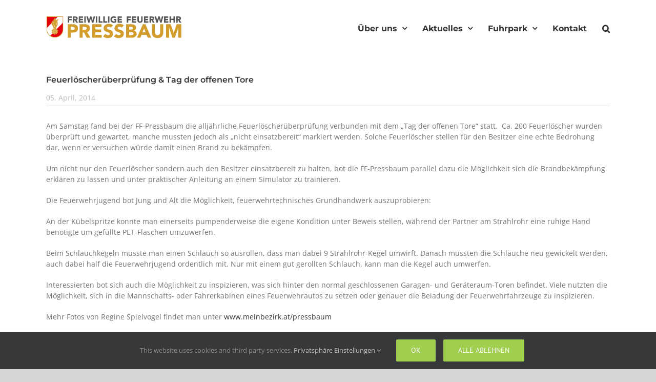

--- FILE ---
content_type: text/html; charset=UTF-8
request_url: https://www.ff-pressbaum.at/2014-04-05/feuerloescherueberpruefung-a-tag-der-offenen-tore-2/
body_size: 109325
content:
<!DOCTYPE html><html class="avada-html-layout-wide avada-html-header-position-top" lang="de" prefix="og: http://ogp.me/ns# fb: http://ogp.me/ns/fb#"><head><meta http-equiv="X-UA-Compatible" content="IE=edge" /><meta http-equiv="Content-Type" content="text/html; charset=utf-8"/><meta name="viewport" content="width=device-width, initial-scale=1" /><title>Feuerlöscherüberprüfung &#038; Tag der offenen Tore &#8211; FF Pressbaum</title><meta name='robots' content='max-image-preview:large' /><link rel="alternate" type="application/rss+xml" title="FF Pressbaum &raquo; Feed" href="https://www.ff-pressbaum.at/feed/" /><link rel="alternate" type="application/rss+xml" title="FF Pressbaum &raquo; Kommentar-Feed" href="https://www.ff-pressbaum.at/comments/feed/" /><link rel="alternate" type="application/rss+xml" title="FF Pressbaum &raquo; Kommentar-Feed zu Feuerlöscherüberprüfung &#038; Tag der offenen Tore" href="https://www.ff-pressbaum.at/2014-04-05/feuerloescherueberpruefung-a-tag-der-offenen-tore-2/feed/" /><link rel="alternate" title="oEmbed (JSON)" type="application/json+oembed" href="https://www.ff-pressbaum.at/wp-json/oembed/1.0/embed?url=https%3A%2F%2Fwww.ff-pressbaum.at%2F2014-04-05%2Ffeuerloescherueberpruefung-a-tag-der-offenen-tore-2%2F" /><link rel="alternate" title="oEmbed (XML)" type="text/xml+oembed" href="https://www.ff-pressbaum.at/wp-json/oembed/1.0/embed?url=https%3A%2F%2Fwww.ff-pressbaum.at%2F2014-04-05%2Ffeuerloescherueberpruefung-a-tag-der-offenen-tore-2%2F&#038;format=xml" /><meta name="description" content="Am Samstag fand bei der FF-Pressbaum die alljährliche Feuerlöscherüberprüfung verbunden mit dem &#8222;Tag der offenen Tore&#8220; statt.  Ca. 200 Feuerlöscher wurden überprüft und gewartet, manche mussten jedoch als &#8222;nicht einsatzbereit&#8220; markiert werden. Solche Feuerlöscher stellen für den Besitzer eine echte Bedrohung dar, wenn er versuchen würde damit einen Brand zu bekämpfen.
Um nicht nur den"/><meta property="og:locale" content="de_DE"/><meta property="og:type" content="article"/><meta property="og:site_name" content="FF Pressbaum"/><meta property="og:title" content="  Feuerlöscherüberprüfung &#038; Tag der offenen Tore"/><meta property="og:description" content="Am Samstag fand bei der FF-Pressbaum die alljährliche Feuerlöscherüberprüfung verbunden mit dem &#8222;Tag der offenen Tore&#8220; statt.  Ca. 200 Feuerlöscher wurden überprüft und gewartet, manche mussten jedoch als &#8222;nicht einsatzbereit&#8220; markiert werden. Solche Feuerlöscher stellen für den Besitzer eine echte Bedrohung dar, wenn er versuchen würde damit einen Brand zu bekämpfen.
Um nicht nur den"/><meta property="og:url" content="https://www.ff-pressbaum.at/2014-04-05/feuerloescherueberpruefung-a-tag-der-offenen-tore-2/"/><meta property="article:published_time" content="2014-04-05T16:00:00+01:00"/><meta property="article:modified_time" content="2019-11-03T13:30:41+01:00"/><meta name="author" content="Alexander Knapp"/><meta property="og:image" content="https://www.ff-pressbaum.at/wp-content/uploads/2014/04/IMG_0632-2.jpg"/><meta property="og:image:width" content="800"/><meta property="og:image:height" content="600"/><meta property="og:image:type" content="image/jpeg"/><style id='wp-img-auto-sizes-contain-inline-css' type='text/css'>img:is([sizes=auto i],[sizes^="auto," i]){contain-intrinsic-size:3000px 1500px}
/*# sourceURL=wp-img-auto-sizes-contain-inline-css */</style><style id='wp-emoji-styles-inline-css' type='text/css'>img.wp-smiley, img.emoji {
		display: inline !important;
		border: none !important;
		box-shadow: none !important;
		height: 1em !important;
		width: 1em !important;
		margin: 0 0.07em !important;
		vertical-align: -0.1em !important;
		background: none !important;
		padding: 0 !important;
	}
/*# sourceURL=wp-emoji-styles-inline-css */</style><link rel='stylesheet' id='rgg-simplelightbox-css' href='https://www.ff-pressbaum.at/wp-content/plugins/responsive-gallery-grid/lib/simplelightbox/simplelightbox.min.css?ver=2.3.18' type='text/css' media='all' /><link rel='stylesheet' id='slickstyle-css' href='https://www.ff-pressbaum.at/wp-content/plugins/responsive-gallery-grid/lib/slick/slick.1.9.0.min.css?ver=2.3.18' type='text/css' media='all' /><link rel='stylesheet' id='slick-theme-css' href='https://www.ff-pressbaum.at/wp-content/cache/autoptimize/autoptimize_single_3a2b2d9c323334ae4d38b31499949304.php?ver=2.3.18' type='text/css' media='all' /><link rel='stylesheet' id='rgg-style-css' href='https://www.ff-pressbaum.at/wp-content/cache/autoptimize/autoptimize_single_11fe6e6681646970b1a96017fd7db644.php?ver=2.3.18' type='text/css' media='all' /><link rel='stylesheet' id='responsive-lightbox-featherlight-css' href='https://www.ff-pressbaum.at/wp-content/plugins/responsive-lightbox/assets/featherlight/featherlight.min.css?ver=1.7.14' type='text/css' media='all' /><link rel='stylesheet' id='responsive-lightbox-featherlight-gallery-css' href='https://www.ff-pressbaum.at/wp-content/plugins/responsive-lightbox/assets/featherlight/featherlight.gallery.min.css?ver=1.7.14' type='text/css' media='all' /><link rel='stylesheet' id='fusion-dynamic-css-css' href='https://www.ff-pressbaum.at/wp-content/uploads/fusion-styles/ff0bdb5088e886e64ac17b7e665ed787.min.css?ver=3.14.2' type='text/css' media='all' /> <script defer type="text/javascript" src="https://www.ff-pressbaum.at/wp-includes/js/jquery/jquery.min.js?ver=3.7.1" id="jquery-core-js"></script> <script defer type="text/javascript" src="https://www.ff-pressbaum.at/wp-includes/js/jquery/jquery-migrate.min.js?ver=3.4.1" id="jquery-migrate-js"></script> <script defer type="text/javascript" src="https://www.ff-pressbaum.at/wp-content/plugins/responsive-lightbox/assets/featherlight/featherlight.min.js?ver=1.7.14" id="responsive-lightbox-featherlight-js"></script> <script defer type="text/javascript" src="https://www.ff-pressbaum.at/wp-content/plugins/responsive-lightbox/assets/featherlight/featherlight.gallery.min.js?ver=1.7.14" id="responsive-lightbox-featherlight-gallery-js"></script> <script defer type="text/javascript" src="https://www.ff-pressbaum.at/wp-includes/js/underscore.min.js?ver=1.13.7" id="underscore-js"></script> <script defer type="text/javascript" src="https://www.ff-pressbaum.at/wp-content/plugins/responsive-lightbox/assets/infinitescroll/infinite-scroll.pkgd.min.js?ver=4.0.1" id="responsive-lightbox-infinite-scroll-js"></script> <script defer type="text/javascript" src="https://www.ff-pressbaum.at/wp-content/plugins/responsive-lightbox/assets/dompurify/purify.min.js?ver=3.3.1" id="dompurify-js"></script> <script defer id="responsive-lightbox-sanitizer-js-before" src="[data-uri]"></script> <script defer type="text/javascript" src="https://www.ff-pressbaum.at/wp-content/cache/autoptimize/autoptimize_single_e35fd128ca447dd5f245aa4cfb8bdc2a.php?ver=2.6.1" id="responsive-lightbox-sanitizer-js"></script> <script defer id="responsive-lightbox-js-before" src="[data-uri]"></script> <script defer type="text/javascript" src="https://www.ff-pressbaum.at/wp-content/cache/autoptimize/autoptimize_single_67007b337fb549bca11aa96070e5349a.php?ver=2.6.1" id="responsive-lightbox-js"></script> <link rel="https://api.w.org/" href="https://www.ff-pressbaum.at/wp-json/" /><link rel="alternate" title="JSON" type="application/json" href="https://www.ff-pressbaum.at/wp-json/wp/v2/posts/7359" /><link rel="EditURI" type="application/rsd+xml" title="RSD" href="https://www.ff-pressbaum.at/xmlrpc.php?rsd" /><meta name="generator" content="WordPress 6.9" /><link rel="canonical" href="https://www.ff-pressbaum.at/2014-04-05/feuerloescherueberpruefung-a-tag-der-offenen-tore-2/" /><link rel='shortlink' href='https://www.ff-pressbaum.at/?p=7359' /><style type="text/css" id="css-fb-visibility">@media screen and (max-width: 640px){.fusion-no-small-visibility{display:none !important;}body .sm-text-align-center{text-align:center !important;}body .sm-text-align-left{text-align:left !important;}body .sm-text-align-right{text-align:right !important;}body .sm-text-align-justify{text-align:justify !important;}body .sm-flex-align-center{justify-content:center !important;}body .sm-flex-align-flex-start{justify-content:flex-start !important;}body .sm-flex-align-flex-end{justify-content:flex-end !important;}body .sm-mx-auto{margin-left:auto !important;margin-right:auto !important;}body .sm-ml-auto{margin-left:auto !important;}body .sm-mr-auto{margin-right:auto !important;}body .fusion-absolute-position-small{position:absolute;width:100%;}.awb-sticky.awb-sticky-small{ position: sticky; top: var(--awb-sticky-offset,0); }}@media screen and (min-width: 641px) and (max-width: 1024px){.fusion-no-medium-visibility{display:none !important;}body .md-text-align-center{text-align:center !important;}body .md-text-align-left{text-align:left !important;}body .md-text-align-right{text-align:right !important;}body .md-text-align-justify{text-align:justify !important;}body .md-flex-align-center{justify-content:center !important;}body .md-flex-align-flex-start{justify-content:flex-start !important;}body .md-flex-align-flex-end{justify-content:flex-end !important;}body .md-mx-auto{margin-left:auto !important;margin-right:auto !important;}body .md-ml-auto{margin-left:auto !important;}body .md-mr-auto{margin-right:auto !important;}body .fusion-absolute-position-medium{position:absolute;width:100%;}.awb-sticky.awb-sticky-medium{ position: sticky; top: var(--awb-sticky-offset,0); }}@media screen and (min-width: 1025px){.fusion-no-large-visibility{display:none !important;}body .lg-text-align-center{text-align:center !important;}body .lg-text-align-left{text-align:left !important;}body .lg-text-align-right{text-align:right !important;}body .lg-text-align-justify{text-align:justify !important;}body .lg-flex-align-center{justify-content:center !important;}body .lg-flex-align-flex-start{justify-content:flex-start !important;}body .lg-flex-align-flex-end{justify-content:flex-end !important;}body .lg-mx-auto{margin-left:auto !important;margin-right:auto !important;}body .lg-ml-auto{margin-left:auto !important;}body .lg-mr-auto{margin-right:auto !important;}body .fusion-absolute-position-large{position:absolute;width:100%;}.awb-sticky.awb-sticky-large{ position: sticky; top: var(--awb-sticky-offset,0); }}</style><link rel="icon" href="https://www.ff-pressbaum.at/wp-content/uploads/2020/07/cropped-website-icon-1-32x32.png" sizes="32x32" /><link rel="icon" href="https://www.ff-pressbaum.at/wp-content/uploads/2020/07/cropped-website-icon-1-192x192.png" sizes="192x192" /><link rel="apple-touch-icon" href="https://www.ff-pressbaum.at/wp-content/uploads/2020/07/cropped-website-icon-1-180x180.png" /><meta name="msapplication-TileImage" content="https://www.ff-pressbaum.at/wp-content/uploads/2020/07/cropped-website-icon-1-270x270.png" /> <script defer src="[data-uri]"></script> <style id='global-styles-inline-css' type='text/css'>:root{--wp--preset--aspect-ratio--square: 1;--wp--preset--aspect-ratio--4-3: 4/3;--wp--preset--aspect-ratio--3-4: 3/4;--wp--preset--aspect-ratio--3-2: 3/2;--wp--preset--aspect-ratio--2-3: 2/3;--wp--preset--aspect-ratio--16-9: 16/9;--wp--preset--aspect-ratio--9-16: 9/16;--wp--preset--color--black: #000000;--wp--preset--color--cyan-bluish-gray: #abb8c3;--wp--preset--color--white: #ffffff;--wp--preset--color--pale-pink: #f78da7;--wp--preset--color--vivid-red: #cf2e2e;--wp--preset--color--luminous-vivid-orange: #ff6900;--wp--preset--color--luminous-vivid-amber: #fcb900;--wp--preset--color--light-green-cyan: #7bdcb5;--wp--preset--color--vivid-green-cyan: #00d084;--wp--preset--color--pale-cyan-blue: #8ed1fc;--wp--preset--color--vivid-cyan-blue: #0693e3;--wp--preset--color--vivid-purple: #9b51e0;--wp--preset--color--awb-color-1: rgba(255,255,255,1);--wp--preset--color--awb-color-2: rgba(246,246,246,1);--wp--preset--color--awb-color-3: rgba(235,234,234,1);--wp--preset--color--awb-color-4: rgba(224,222,222,1);--wp--preset--color--awb-color-5: rgba(160,206,78,1);--wp--preset--color--awb-color-6: rgba(116,116,116,1);--wp--preset--color--awb-color-7: rgba(244,67,54,1);--wp--preset--color--awb-color-8: rgba(51,51,51,1);--wp--preset--color--awb-color-custom-10: rgba(229,229,229,1);--wp--preset--color--awb-color-custom-11: rgba(235,234,234,0.8);--wp--preset--color--awb-color-custom-12: rgba(249,249,249,1);--wp--preset--color--awb-color-custom-13: rgba(51,60,78,1);--wp--preset--color--awb-color-custom-14: rgba(54,56,57,1);--wp--preset--color--awb-color-custom-15: rgba(221,221,221,1);--wp--preset--color--awb-color-custom-16: rgba(140,137,137,1);--wp--preset--color--awb-color-custom-17: rgba(191,191,191,1);--wp--preset--color--awb-color-custom-18: rgba(190,189,189,1);--wp--preset--gradient--vivid-cyan-blue-to-vivid-purple: linear-gradient(135deg,rgb(6,147,227) 0%,rgb(155,81,224) 100%);--wp--preset--gradient--light-green-cyan-to-vivid-green-cyan: linear-gradient(135deg,rgb(122,220,180) 0%,rgb(0,208,130) 100%);--wp--preset--gradient--luminous-vivid-amber-to-luminous-vivid-orange: linear-gradient(135deg,rgb(252,185,0) 0%,rgb(255,105,0) 100%);--wp--preset--gradient--luminous-vivid-orange-to-vivid-red: linear-gradient(135deg,rgb(255,105,0) 0%,rgb(207,46,46) 100%);--wp--preset--gradient--very-light-gray-to-cyan-bluish-gray: linear-gradient(135deg,rgb(238,238,238) 0%,rgb(169,184,195) 100%);--wp--preset--gradient--cool-to-warm-spectrum: linear-gradient(135deg,rgb(74,234,220) 0%,rgb(151,120,209) 20%,rgb(207,42,186) 40%,rgb(238,44,130) 60%,rgb(251,105,98) 80%,rgb(254,248,76) 100%);--wp--preset--gradient--blush-light-purple: linear-gradient(135deg,rgb(255,206,236) 0%,rgb(152,150,240) 100%);--wp--preset--gradient--blush-bordeaux: linear-gradient(135deg,rgb(254,205,165) 0%,rgb(254,45,45) 50%,rgb(107,0,62) 100%);--wp--preset--gradient--luminous-dusk: linear-gradient(135deg,rgb(255,203,112) 0%,rgb(199,81,192) 50%,rgb(65,88,208) 100%);--wp--preset--gradient--pale-ocean: linear-gradient(135deg,rgb(255,245,203) 0%,rgb(182,227,212) 50%,rgb(51,167,181) 100%);--wp--preset--gradient--electric-grass: linear-gradient(135deg,rgb(202,248,128) 0%,rgb(113,206,126) 100%);--wp--preset--gradient--midnight: linear-gradient(135deg,rgb(2,3,129) 0%,rgb(40,116,252) 100%);--wp--preset--font-size--small: 10.5px;--wp--preset--font-size--medium: 20px;--wp--preset--font-size--large: 21px;--wp--preset--font-size--x-large: 42px;--wp--preset--font-size--normal: 14px;--wp--preset--font-size--xlarge: 28px;--wp--preset--font-size--huge: 42px;--wp--preset--spacing--20: 0.44rem;--wp--preset--spacing--30: 0.67rem;--wp--preset--spacing--40: 1rem;--wp--preset--spacing--50: 1.5rem;--wp--preset--spacing--60: 2.25rem;--wp--preset--spacing--70: 3.38rem;--wp--preset--spacing--80: 5.06rem;--wp--preset--shadow--natural: 6px 6px 9px rgba(0, 0, 0, 0.2);--wp--preset--shadow--deep: 12px 12px 50px rgba(0, 0, 0, 0.4);--wp--preset--shadow--sharp: 6px 6px 0px rgba(0, 0, 0, 0.2);--wp--preset--shadow--outlined: 6px 6px 0px -3px rgb(255, 255, 255), 6px 6px rgb(0, 0, 0);--wp--preset--shadow--crisp: 6px 6px 0px rgb(0, 0, 0);}:where(.is-layout-flex){gap: 0.5em;}:where(.is-layout-grid){gap: 0.5em;}body .is-layout-flex{display: flex;}.is-layout-flex{flex-wrap: wrap;align-items: center;}.is-layout-flex > :is(*, div){margin: 0;}body .is-layout-grid{display: grid;}.is-layout-grid > :is(*, div){margin: 0;}:where(.wp-block-columns.is-layout-flex){gap: 2em;}:where(.wp-block-columns.is-layout-grid){gap: 2em;}:where(.wp-block-post-template.is-layout-flex){gap: 1.25em;}:where(.wp-block-post-template.is-layout-grid){gap: 1.25em;}.has-black-color{color: var(--wp--preset--color--black) !important;}.has-cyan-bluish-gray-color{color: var(--wp--preset--color--cyan-bluish-gray) !important;}.has-white-color{color: var(--wp--preset--color--white) !important;}.has-pale-pink-color{color: var(--wp--preset--color--pale-pink) !important;}.has-vivid-red-color{color: var(--wp--preset--color--vivid-red) !important;}.has-luminous-vivid-orange-color{color: var(--wp--preset--color--luminous-vivid-orange) !important;}.has-luminous-vivid-amber-color{color: var(--wp--preset--color--luminous-vivid-amber) !important;}.has-light-green-cyan-color{color: var(--wp--preset--color--light-green-cyan) !important;}.has-vivid-green-cyan-color{color: var(--wp--preset--color--vivid-green-cyan) !important;}.has-pale-cyan-blue-color{color: var(--wp--preset--color--pale-cyan-blue) !important;}.has-vivid-cyan-blue-color{color: var(--wp--preset--color--vivid-cyan-blue) !important;}.has-vivid-purple-color{color: var(--wp--preset--color--vivid-purple) !important;}.has-black-background-color{background-color: var(--wp--preset--color--black) !important;}.has-cyan-bluish-gray-background-color{background-color: var(--wp--preset--color--cyan-bluish-gray) !important;}.has-white-background-color{background-color: var(--wp--preset--color--white) !important;}.has-pale-pink-background-color{background-color: var(--wp--preset--color--pale-pink) !important;}.has-vivid-red-background-color{background-color: var(--wp--preset--color--vivid-red) !important;}.has-luminous-vivid-orange-background-color{background-color: var(--wp--preset--color--luminous-vivid-orange) !important;}.has-luminous-vivid-amber-background-color{background-color: var(--wp--preset--color--luminous-vivid-amber) !important;}.has-light-green-cyan-background-color{background-color: var(--wp--preset--color--light-green-cyan) !important;}.has-vivid-green-cyan-background-color{background-color: var(--wp--preset--color--vivid-green-cyan) !important;}.has-pale-cyan-blue-background-color{background-color: var(--wp--preset--color--pale-cyan-blue) !important;}.has-vivid-cyan-blue-background-color{background-color: var(--wp--preset--color--vivid-cyan-blue) !important;}.has-vivid-purple-background-color{background-color: var(--wp--preset--color--vivid-purple) !important;}.has-black-border-color{border-color: var(--wp--preset--color--black) !important;}.has-cyan-bluish-gray-border-color{border-color: var(--wp--preset--color--cyan-bluish-gray) !important;}.has-white-border-color{border-color: var(--wp--preset--color--white) !important;}.has-pale-pink-border-color{border-color: var(--wp--preset--color--pale-pink) !important;}.has-vivid-red-border-color{border-color: var(--wp--preset--color--vivid-red) !important;}.has-luminous-vivid-orange-border-color{border-color: var(--wp--preset--color--luminous-vivid-orange) !important;}.has-luminous-vivid-amber-border-color{border-color: var(--wp--preset--color--luminous-vivid-amber) !important;}.has-light-green-cyan-border-color{border-color: var(--wp--preset--color--light-green-cyan) !important;}.has-vivid-green-cyan-border-color{border-color: var(--wp--preset--color--vivid-green-cyan) !important;}.has-pale-cyan-blue-border-color{border-color: var(--wp--preset--color--pale-cyan-blue) !important;}.has-vivid-cyan-blue-border-color{border-color: var(--wp--preset--color--vivid-cyan-blue) !important;}.has-vivid-purple-border-color{border-color: var(--wp--preset--color--vivid-purple) !important;}.has-vivid-cyan-blue-to-vivid-purple-gradient-background{background: var(--wp--preset--gradient--vivid-cyan-blue-to-vivid-purple) !important;}.has-light-green-cyan-to-vivid-green-cyan-gradient-background{background: var(--wp--preset--gradient--light-green-cyan-to-vivid-green-cyan) !important;}.has-luminous-vivid-amber-to-luminous-vivid-orange-gradient-background{background: var(--wp--preset--gradient--luminous-vivid-amber-to-luminous-vivid-orange) !important;}.has-luminous-vivid-orange-to-vivid-red-gradient-background{background: var(--wp--preset--gradient--luminous-vivid-orange-to-vivid-red) !important;}.has-very-light-gray-to-cyan-bluish-gray-gradient-background{background: var(--wp--preset--gradient--very-light-gray-to-cyan-bluish-gray) !important;}.has-cool-to-warm-spectrum-gradient-background{background: var(--wp--preset--gradient--cool-to-warm-spectrum) !important;}.has-blush-light-purple-gradient-background{background: var(--wp--preset--gradient--blush-light-purple) !important;}.has-blush-bordeaux-gradient-background{background: var(--wp--preset--gradient--blush-bordeaux) !important;}.has-luminous-dusk-gradient-background{background: var(--wp--preset--gradient--luminous-dusk) !important;}.has-pale-ocean-gradient-background{background: var(--wp--preset--gradient--pale-ocean) !important;}.has-electric-grass-gradient-background{background: var(--wp--preset--gradient--electric-grass) !important;}.has-midnight-gradient-background{background: var(--wp--preset--gradient--midnight) !important;}.has-small-font-size{font-size: var(--wp--preset--font-size--small) !important;}.has-medium-font-size{font-size: var(--wp--preset--font-size--medium) !important;}.has-large-font-size{font-size: var(--wp--preset--font-size--large) !important;}.has-x-large-font-size{font-size: var(--wp--preset--font-size--x-large) !important;}
/*# sourceURL=global-styles-inline-css */</style><style id='wp-block-library-inline-css' type='text/css'>:root{--wp-block-synced-color:#7a00df;--wp-block-synced-color--rgb:122,0,223;--wp-bound-block-color:var(--wp-block-synced-color);--wp-editor-canvas-background:#ddd;--wp-admin-theme-color:#007cba;--wp-admin-theme-color--rgb:0,124,186;--wp-admin-theme-color-darker-10:#006ba1;--wp-admin-theme-color-darker-10--rgb:0,107,160.5;--wp-admin-theme-color-darker-20:#005a87;--wp-admin-theme-color-darker-20--rgb:0,90,135;--wp-admin-border-width-focus:2px}@media (min-resolution:192dpi){:root{--wp-admin-border-width-focus:1.5px}}.wp-element-button{cursor:pointer}:root .has-very-light-gray-background-color{background-color:#eee}:root .has-very-dark-gray-background-color{background-color:#313131}:root .has-very-light-gray-color{color:#eee}:root .has-very-dark-gray-color{color:#313131}:root .has-vivid-green-cyan-to-vivid-cyan-blue-gradient-background{background:linear-gradient(135deg,#00d084,#0693e3)}:root .has-purple-crush-gradient-background{background:linear-gradient(135deg,#34e2e4,#4721fb 50%,#ab1dfe)}:root .has-hazy-dawn-gradient-background{background:linear-gradient(135deg,#faaca8,#dad0ec)}:root .has-subdued-olive-gradient-background{background:linear-gradient(135deg,#fafae1,#67a671)}:root .has-atomic-cream-gradient-background{background:linear-gradient(135deg,#fdd79a,#004a59)}:root .has-nightshade-gradient-background{background:linear-gradient(135deg,#330968,#31cdcf)}:root .has-midnight-gradient-background{background:linear-gradient(135deg,#020381,#2874fc)}:root{--wp--preset--font-size--normal:16px;--wp--preset--font-size--huge:42px}.has-regular-font-size{font-size:1em}.has-larger-font-size{font-size:2.625em}.has-normal-font-size{font-size:var(--wp--preset--font-size--normal)}.has-huge-font-size{font-size:var(--wp--preset--font-size--huge)}.has-text-align-center{text-align:center}.has-text-align-left{text-align:left}.has-text-align-right{text-align:right}.has-fit-text{white-space:nowrap!important}#end-resizable-editor-section{display:none}.aligncenter{clear:both}.items-justified-left{justify-content:flex-start}.items-justified-center{justify-content:center}.items-justified-right{justify-content:flex-end}.items-justified-space-between{justify-content:space-between}.screen-reader-text{border:0;clip-path:inset(50%);height:1px;margin:-1px;overflow:hidden;padding:0;position:absolute;width:1px;word-wrap:normal!important}.screen-reader-text:focus{background-color:#ddd;clip-path:none;color:#444;display:block;font-size:1em;height:auto;left:5px;line-height:normal;padding:15px 23px 14px;text-decoration:none;top:5px;width:auto;z-index:100000}html :where(.has-border-color){border-style:solid}html :where([style*=border-top-color]){border-top-style:solid}html :where([style*=border-right-color]){border-right-style:solid}html :where([style*=border-bottom-color]){border-bottom-style:solid}html :where([style*=border-left-color]){border-left-style:solid}html :where([style*=border-width]){border-style:solid}html :where([style*=border-top-width]){border-top-style:solid}html :where([style*=border-right-width]){border-right-style:solid}html :where([style*=border-bottom-width]){border-bottom-style:solid}html :where([style*=border-left-width]){border-left-style:solid}html :where(img[class*=wp-image-]){height:auto;max-width:100%}:where(figure){margin:0 0 1em}html :where(.is-position-sticky){--wp-admin--admin-bar--position-offset:var(--wp-admin--admin-bar--height,0px)}@media screen and (max-width:600px){html :where(.is-position-sticky){--wp-admin--admin-bar--position-offset:0px}}
/*wp_block_styles_on_demand_placeholder:6977a5c46280a*/
/*# sourceURL=wp-block-library-inline-css */</style><style id='wp-block-library-theme-inline-css' type='text/css'>.wp-block-audio :where(figcaption){color:#555;font-size:13px;text-align:center}.is-dark-theme .wp-block-audio :where(figcaption){color:#ffffffa6}.wp-block-audio{margin:0 0 1em}.wp-block-code{border:1px solid #ccc;border-radius:4px;font-family:Menlo,Consolas,monaco,monospace;padding:.8em 1em}.wp-block-embed :where(figcaption){color:#555;font-size:13px;text-align:center}.is-dark-theme .wp-block-embed :where(figcaption){color:#ffffffa6}.wp-block-embed{margin:0 0 1em}.blocks-gallery-caption{color:#555;font-size:13px;text-align:center}.is-dark-theme .blocks-gallery-caption{color:#ffffffa6}:root :where(.wp-block-image figcaption){color:#555;font-size:13px;text-align:center}.is-dark-theme :root :where(.wp-block-image figcaption){color:#ffffffa6}.wp-block-image{margin:0 0 1em}.wp-block-pullquote{border-bottom:4px solid;border-top:4px solid;color:currentColor;margin-bottom:1.75em}.wp-block-pullquote :where(cite),.wp-block-pullquote :where(footer),.wp-block-pullquote__citation{color:currentColor;font-size:.8125em;font-style:normal;text-transform:uppercase}.wp-block-quote{border-left:.25em solid;margin:0 0 1.75em;padding-left:1em}.wp-block-quote cite,.wp-block-quote footer{color:currentColor;font-size:.8125em;font-style:normal;position:relative}.wp-block-quote:where(.has-text-align-right){border-left:none;border-right:.25em solid;padding-left:0;padding-right:1em}.wp-block-quote:where(.has-text-align-center){border:none;padding-left:0}.wp-block-quote.is-large,.wp-block-quote.is-style-large,.wp-block-quote:where(.is-style-plain){border:none}.wp-block-search .wp-block-search__label{font-weight:700}.wp-block-search__button{border:1px solid #ccc;padding:.375em .625em}:where(.wp-block-group.has-background){padding:1.25em 2.375em}.wp-block-separator.has-css-opacity{opacity:.4}.wp-block-separator{border:none;border-bottom:2px solid;margin-left:auto;margin-right:auto}.wp-block-separator.has-alpha-channel-opacity{opacity:1}.wp-block-separator:not(.is-style-wide):not(.is-style-dots){width:100px}.wp-block-separator.has-background:not(.is-style-dots){border-bottom:none;height:1px}.wp-block-separator.has-background:not(.is-style-wide):not(.is-style-dots){height:2px}.wp-block-table{margin:0 0 1em}.wp-block-table td,.wp-block-table th{word-break:normal}.wp-block-table :where(figcaption){color:#555;font-size:13px;text-align:center}.is-dark-theme .wp-block-table :where(figcaption){color:#ffffffa6}.wp-block-video :where(figcaption){color:#555;font-size:13px;text-align:center}.is-dark-theme .wp-block-video :where(figcaption){color:#ffffffa6}.wp-block-video{margin:0 0 1em}:root :where(.wp-block-template-part.has-background){margin-bottom:0;margin-top:0;padding:1.25em 2.375em}
/*# sourceURL=/wp-includes/css/dist/block-library/theme.min.css */</style><style id='classic-theme-styles-inline-css' type='text/css'>/*! This file is auto-generated */
.wp-block-button__link{color:#fff;background-color:#32373c;border-radius:9999px;box-shadow:none;text-decoration:none;padding:calc(.667em + 2px) calc(1.333em + 2px);font-size:1.125em}.wp-block-file__button{background:#32373c;color:#fff;text-decoration:none}
/*# sourceURL=/wp-includes/css/classic-themes.min.css */</style></head><body class="wp-singular post-template-default single single-post postid-7359 single-format-standard wp-theme-Avada wp-child-theme-Avada-Child-Theme fusion-image-hovers fusion-pagination-sizing fusion-button_type-flat fusion-button_span-no fusion-button_gradient-linear avada-image-rollover-circle-yes avada-image-rollover-yes avada-image-rollover-direction-left fusion-body ltr fusion-sticky-header no-tablet-sticky-header no-mobile-sticky-header no-mobile-slidingbar no-mobile-totop avada-has-rev-slider-styles fusion-disable-outline fusion-sub-menu-fade mobile-logo-pos-left layout-wide-mode avada-has-boxed-modal-shadow-light layout-scroll-offset-full avada-has-zero-margin-offset-top fusion-top-header menu-text-align-center mobile-menu-design-modern fusion-show-pagination-text fusion-header-layout-v1 avada-responsive avada-footer-fx-none avada-menu-highlight-style-bar fusion-search-form-classic fusion-main-menu-search-dropdown fusion-avatar-square avada-dropdown-styles avada-blog-layout-medium avada-blog-archive-layout-medium avada-header-shadow-no avada-menu-icon-position-left avada-has-megamenu-shadow avada-has-mainmenu-dropdown-divider avada-has-main-nav-search-icon avada-has-breadcrumb-mobile-hidden avada-has-titlebar-hide avada-has-pagination-padding avada-flyout-menu-direction-fade avada-ec-views-v1" data-awb-post-id="7359"> <a class="skip-link screen-reader-text" href="#content">Zum Inhalt springen</a><div id="boxed-wrapper"><div id="wrapper" class="fusion-wrapper"><div id="home" style="position:relative;top:-1px;"></div><header class="fusion-header-wrapper"><div class="fusion-header-v1 fusion-logo-alignment fusion-logo-left fusion-sticky-menu-1 fusion-sticky-logo- fusion-mobile-logo-  fusion-mobile-menu-design-modern"><div class="fusion-header-sticky-height"></div><div class="fusion-header"><div class="fusion-row"><div class="fusion-logo" data-margin-top="31px" data-margin-bottom="31px" data-margin-left="0px" data-margin-right="0px"> <a class="fusion-logo-link"  href="https://www.ff-pressbaum.at/" > <img src="https://www.ff-pressbaum.at/wp-content/uploads/2019/11/navbar_logo.png" srcset="https://www.ff-pressbaum.at/wp-content/uploads/2019/11/navbar_logo.png 1x" width="264" height="44" alt="FF Pressbaum Logo" data-retina_logo_url="" class="fusion-standard-logo" /> </a></div><nav class="fusion-main-menu" aria-label="Hauptmenü"><ul id="menu-main" class="fusion-menu"><li  id="menu-item-15469"  class="menu-item menu-item-type-post_type menu-item-object-page menu-item-has-children menu-item-15469 fusion-dropdown-menu"  data-item-id="15469"><a  href="https://www.ff-pressbaum.at/ueber-uns/" class="fusion-bar-highlight"><span class="menu-text">Über uns</span> <span class="fusion-caret"><i class="fusion-dropdown-indicator" aria-hidden="true"></i></span></a><ul class="sub-menu"><li  id="menu-item-15467"  class="menu-item menu-item-type-post_type menu-item-object-page menu-item-15467 fusion-dropdown-submenu" ><a  href="https://www.ff-pressbaum.at/kommando/" class="fusion-bar-highlight"><span>Kommando</span></a></li><li  id="menu-item-15460"  class="menu-item menu-item-type-post_type menu-item-object-page menu-item-15460 fusion-dropdown-submenu" ><a  href="https://www.ff-pressbaum.at/chargen-sachbearbeiter/" class="fusion-bar-highlight"><span>Chargen &#038; Sachbearbeiter</span></a></li><li  id="menu-item-15398"  class="menu-item menu-item-type-post_type menu-item-object-page menu-item-15398 fusion-dropdown-submenu" ><a  href="https://www.ff-pressbaum.at/jugend/" class="fusion-bar-highlight"><span>Jugend</span></a></li><li  id="menu-item-15845"  class="menu-item menu-item-type-post_type menu-item-object-page menu-item-15845 fusion-dropdown-submenu" ><a  href="https://www.ff-pressbaum.at/video/" class="fusion-bar-highlight"><span>Video</span></a></li><li  id="menu-item-18375"  class="menu-item menu-item-type-post_type menu-item-object-page menu-item-18375 fusion-dropdown-submenu" ><a  href="https://www.ff-pressbaum.at/ueber-uns/geschichte/" class="fusion-bar-highlight"><span>Geschichte der FF Pressbaum</span></a></li></ul></li><li  id="menu-item-15478"  class="menu-item menu-item-type-post_type menu-item-object-page menu-item-has-children menu-item-15478 fusion-dropdown-menu"  data-item-id="15478"><a  href="https://www.ff-pressbaum.at/aktuelles/" class="fusion-bar-highlight"><span class="menu-text">Aktuelles</span> <span class="fusion-caret"><i class="fusion-dropdown-indicator" aria-hidden="true"></i></span></a><ul class="sub-menu"><li  id="menu-item-15399"  class="menu-item menu-item-type-post_type menu-item-object-page menu-item-15399 fusion-dropdown-submenu" ><a  href="https://www.ff-pressbaum.at/einsaetze/" class="fusion-bar-highlight"><span>Einsätze</span></a></li><li  id="menu-item-15397"  class="menu-item menu-item-type-post_type menu-item-object-page menu-item-15397 fusion-dropdown-submenu" ><a  href="https://www.ff-pressbaum.at/neuigkeiten/" class="fusion-bar-highlight"><span>Neuigkeiten</span></a></li><li  id="menu-item-15485"  class="menu-item menu-item-type-post_type menu-item-object-page menu-item-15485 fusion-dropdown-submenu" ><a  href="https://www.ff-pressbaum.at/aktuelles-jugend/" class="fusion-bar-highlight"><span>Aktuelles Jugend</span></a></li><li  id="menu-item-18309"  class="menu-item menu-item-type-post_type menu-item-object-page menu-item-18309 fusion-dropdown-submenu" ><a  href="https://www.ff-pressbaum.at/neuigkeiten-2/" class="fusion-bar-highlight"><span>Ausbildung</span></a></li></ul></li><li  id="menu-item-15021"  class="menu-item menu-item-type-post_type menu-item-object-page menu-item-has-children menu-item-15021 fusion-dropdown-menu"  data-item-id="15021"><a  href="https://www.ff-pressbaum.at/fuhrpark/" class="fusion-bar-highlight"><span class="menu-text">Fuhrpark</span> <span class="fusion-caret"><i class="fusion-dropdown-indicator" aria-hidden="true"></i></span></a><ul class="sub-menu"><li  id="menu-item-15700"  class="menu-item menu-item-type-post_type menu-item-object-post menu-item-15700 fusion-dropdown-submenu" ><a  href="https://www.ff-pressbaum.at/fuhrpark/tlfa2000/" class="fusion-bar-highlight"><span>TLFA 2000</span></a></li><li  id="menu-item-15695"  class="menu-item menu-item-type-post_type menu-item-object-post menu-item-15695 fusion-dropdown-submenu" ><a  href="https://www.ff-pressbaum.at/fuhrpark/hlf-3/" class="fusion-bar-highlight"><span>HLFA – 3</span></a></li><li  id="menu-item-15698"  class="menu-item menu-item-type-post_type menu-item-object-post menu-item-15698 fusion-dropdown-submenu" ><a  href="https://www.ff-pressbaum.at/fuhrpark/srf/" class="fusion-bar-highlight"><span>SRF</span></a></li><li  id="menu-item-16024"  class="menu-item menu-item-type-post_type menu-item-object-post menu-item-16024 fusion-dropdown-submenu" ><a  href="https://www.ff-pressbaum.at/fuhrpark/unimog/" class="fusion-bar-highlight"><span>VFA – W</span></a></li><li  id="menu-item-15699"  class="menu-item menu-item-type-post_type menu-item-object-post menu-item-15699 fusion-dropdown-submenu" ><a  href="https://www.ff-pressbaum.at/fuhrpark/vfa/" class="fusion-bar-highlight"><span>VFA</span></a></li><li  id="menu-item-15696"  class="menu-item menu-item-type-post_type menu-item-object-post menu-item-15696 fusion-dropdown-submenu" ><a  href="https://www.ff-pressbaum.at/fuhrpark/mtf1/" class="fusion-bar-highlight"><span>MTFA – 1</span></a></li><li  id="menu-item-15697"  class="menu-item menu-item-type-post_type menu-item-object-post menu-item-15697 fusion-dropdown-submenu" ><a  href="https://www.ff-pressbaum.at/fuhrpark/mtf2/" class="fusion-bar-highlight"><span>MTF – 2</span></a></li><li  id="menu-item-16130"  class="menu-item menu-item-type-post_type menu-item-object-post menu-item-16130 fusion-dropdown-submenu" ><a  href="https://www.ff-pressbaum.at/fuhrpark/oel/" class="fusion-bar-highlight"><span>ÖL (Oldie)</span></a></li><li  id="menu-item-15998"  class="menu-item menu-item-type-post_type menu-item-object-page menu-item-15998 fusion-dropdown-submenu" ><a  href="https://www.ff-pressbaum.at/fuhrpark/sonstige/" class="fusion-bar-highlight"><span>Sonstige</span></a></li><li  id="menu-item-15999"  class="menu-item menu-item-type-post_type menu-item-object-page menu-item-15999 fusion-dropdown-submenu" ><a  href="https://www.ff-pressbaum.at/fuhrpark/ehemalige/" class="fusion-bar-highlight"><span>Ehemalige</span></a></li></ul></li><li  id="menu-item-15558"  class="menu-item menu-item-type-post_type menu-item-object-page menu-item-15558"  data-item-id="15558"><a  href="https://www.ff-pressbaum.at/kontakt/" class="fusion-bar-highlight"><span class="menu-text">Kontakt</span></a></li><li class="fusion-custom-menu-item fusion-main-menu-search"><a class="fusion-main-menu-icon fusion-bar-highlight" href="#" aria-label="Suche" data-title="Suche" title="Suche" role="button" aria-expanded="false"></a><div class="fusion-custom-menu-item-contents"><form role="search" class="searchform fusion-search-form  fusion-search-form-classic" method="get" action="https://www.ff-pressbaum.at/"><div class="fusion-search-form-content"><div class="fusion-search-field search-field"> <label><span class="screen-reader-text">Suche nach:</span> <input type="search" value="" name="s" class="s" placeholder="Suchen..." required aria-required="true" aria-label="Suchen..."/> </label></div><div class="fusion-search-button search-button"> <input type="submit" class="fusion-search-submit searchsubmit" aria-label="Suche" value="&#xf002;" /></div></div></form></div></li></ul></nav><nav class="fusion-main-menu fusion-sticky-menu" aria-label="Hauptmenü fixiert"><ul id="menu-main-1" class="fusion-menu"><li   class="menu-item menu-item-type-post_type menu-item-object-page menu-item-has-children menu-item-15469 fusion-dropdown-menu"  data-item-id="15469"><a  href="https://www.ff-pressbaum.at/ueber-uns/" class="fusion-bar-highlight"><span class="menu-text">Über uns</span> <span class="fusion-caret"><i class="fusion-dropdown-indicator" aria-hidden="true"></i></span></a><ul class="sub-menu"><li   class="menu-item menu-item-type-post_type menu-item-object-page menu-item-15467 fusion-dropdown-submenu" ><a  href="https://www.ff-pressbaum.at/kommando/" class="fusion-bar-highlight"><span>Kommando</span></a></li><li   class="menu-item menu-item-type-post_type menu-item-object-page menu-item-15460 fusion-dropdown-submenu" ><a  href="https://www.ff-pressbaum.at/chargen-sachbearbeiter/" class="fusion-bar-highlight"><span>Chargen &#038; Sachbearbeiter</span></a></li><li   class="menu-item menu-item-type-post_type menu-item-object-page menu-item-15398 fusion-dropdown-submenu" ><a  href="https://www.ff-pressbaum.at/jugend/" class="fusion-bar-highlight"><span>Jugend</span></a></li><li   class="menu-item menu-item-type-post_type menu-item-object-page menu-item-15845 fusion-dropdown-submenu" ><a  href="https://www.ff-pressbaum.at/video/" class="fusion-bar-highlight"><span>Video</span></a></li><li   class="menu-item menu-item-type-post_type menu-item-object-page menu-item-18375 fusion-dropdown-submenu" ><a  href="https://www.ff-pressbaum.at/ueber-uns/geschichte/" class="fusion-bar-highlight"><span>Geschichte der FF Pressbaum</span></a></li></ul></li><li   class="menu-item menu-item-type-post_type menu-item-object-page menu-item-has-children menu-item-15478 fusion-dropdown-menu"  data-item-id="15478"><a  href="https://www.ff-pressbaum.at/aktuelles/" class="fusion-bar-highlight"><span class="menu-text">Aktuelles</span> <span class="fusion-caret"><i class="fusion-dropdown-indicator" aria-hidden="true"></i></span></a><ul class="sub-menu"><li   class="menu-item menu-item-type-post_type menu-item-object-page menu-item-15399 fusion-dropdown-submenu" ><a  href="https://www.ff-pressbaum.at/einsaetze/" class="fusion-bar-highlight"><span>Einsätze</span></a></li><li   class="menu-item menu-item-type-post_type menu-item-object-page menu-item-15397 fusion-dropdown-submenu" ><a  href="https://www.ff-pressbaum.at/neuigkeiten/" class="fusion-bar-highlight"><span>Neuigkeiten</span></a></li><li   class="menu-item menu-item-type-post_type menu-item-object-page menu-item-15485 fusion-dropdown-submenu" ><a  href="https://www.ff-pressbaum.at/aktuelles-jugend/" class="fusion-bar-highlight"><span>Aktuelles Jugend</span></a></li><li   class="menu-item menu-item-type-post_type menu-item-object-page menu-item-18309 fusion-dropdown-submenu" ><a  href="https://www.ff-pressbaum.at/neuigkeiten-2/" class="fusion-bar-highlight"><span>Ausbildung</span></a></li></ul></li><li   class="menu-item menu-item-type-post_type menu-item-object-page menu-item-has-children menu-item-15021 fusion-dropdown-menu"  data-item-id="15021"><a  href="https://www.ff-pressbaum.at/fuhrpark/" class="fusion-bar-highlight"><span class="menu-text">Fuhrpark</span> <span class="fusion-caret"><i class="fusion-dropdown-indicator" aria-hidden="true"></i></span></a><ul class="sub-menu"><li   class="menu-item menu-item-type-post_type menu-item-object-post menu-item-15700 fusion-dropdown-submenu" ><a  href="https://www.ff-pressbaum.at/fuhrpark/tlfa2000/" class="fusion-bar-highlight"><span>TLFA 2000</span></a></li><li   class="menu-item menu-item-type-post_type menu-item-object-post menu-item-15695 fusion-dropdown-submenu" ><a  href="https://www.ff-pressbaum.at/fuhrpark/hlf-3/" class="fusion-bar-highlight"><span>HLFA – 3</span></a></li><li   class="menu-item menu-item-type-post_type menu-item-object-post menu-item-15698 fusion-dropdown-submenu" ><a  href="https://www.ff-pressbaum.at/fuhrpark/srf/" class="fusion-bar-highlight"><span>SRF</span></a></li><li   class="menu-item menu-item-type-post_type menu-item-object-post menu-item-16024 fusion-dropdown-submenu" ><a  href="https://www.ff-pressbaum.at/fuhrpark/unimog/" class="fusion-bar-highlight"><span>VFA – W</span></a></li><li   class="menu-item menu-item-type-post_type menu-item-object-post menu-item-15699 fusion-dropdown-submenu" ><a  href="https://www.ff-pressbaum.at/fuhrpark/vfa/" class="fusion-bar-highlight"><span>VFA</span></a></li><li   class="menu-item menu-item-type-post_type menu-item-object-post menu-item-15696 fusion-dropdown-submenu" ><a  href="https://www.ff-pressbaum.at/fuhrpark/mtf1/" class="fusion-bar-highlight"><span>MTFA – 1</span></a></li><li   class="menu-item menu-item-type-post_type menu-item-object-post menu-item-15697 fusion-dropdown-submenu" ><a  href="https://www.ff-pressbaum.at/fuhrpark/mtf2/" class="fusion-bar-highlight"><span>MTF – 2</span></a></li><li   class="menu-item menu-item-type-post_type menu-item-object-post menu-item-16130 fusion-dropdown-submenu" ><a  href="https://www.ff-pressbaum.at/fuhrpark/oel/" class="fusion-bar-highlight"><span>ÖL (Oldie)</span></a></li><li   class="menu-item menu-item-type-post_type menu-item-object-page menu-item-15998 fusion-dropdown-submenu" ><a  href="https://www.ff-pressbaum.at/fuhrpark/sonstige/" class="fusion-bar-highlight"><span>Sonstige</span></a></li><li   class="menu-item menu-item-type-post_type menu-item-object-page menu-item-15999 fusion-dropdown-submenu" ><a  href="https://www.ff-pressbaum.at/fuhrpark/ehemalige/" class="fusion-bar-highlight"><span>Ehemalige</span></a></li></ul></li><li   class="menu-item menu-item-type-post_type menu-item-object-page menu-item-15558"  data-item-id="15558"><a  href="https://www.ff-pressbaum.at/kontakt/" class="fusion-bar-highlight"><span class="menu-text">Kontakt</span></a></li><li class="fusion-custom-menu-item fusion-main-menu-search"><a class="fusion-main-menu-icon fusion-bar-highlight" href="#" aria-label="Suche" data-title="Suche" title="Suche" role="button" aria-expanded="false"></a><div class="fusion-custom-menu-item-contents"><form role="search" class="searchform fusion-search-form  fusion-search-form-classic" method="get" action="https://www.ff-pressbaum.at/"><div class="fusion-search-form-content"><div class="fusion-search-field search-field"> <label><span class="screen-reader-text">Suche nach:</span> <input type="search" value="" name="s" class="s" placeholder="Suchen..." required aria-required="true" aria-label="Suchen..."/> </label></div><div class="fusion-search-button search-button"> <input type="submit" class="fusion-search-submit searchsubmit" aria-label="Suche" value="&#xf002;" /></div></div></form></div></li></ul></nav><div class="fusion-mobile-navigation"><ul id="menu-main-2" class="fusion-mobile-menu"><li   class="menu-item menu-item-type-post_type menu-item-object-page menu-item-has-children menu-item-15469 fusion-dropdown-menu"  data-item-id="15469"><a  href="https://www.ff-pressbaum.at/ueber-uns/" class="fusion-bar-highlight"><span class="menu-text">Über uns</span> <span class="fusion-caret"><i class="fusion-dropdown-indicator" aria-hidden="true"></i></span></a><ul class="sub-menu"><li   class="menu-item menu-item-type-post_type menu-item-object-page menu-item-15467 fusion-dropdown-submenu" ><a  href="https://www.ff-pressbaum.at/kommando/" class="fusion-bar-highlight"><span>Kommando</span></a></li><li   class="menu-item menu-item-type-post_type menu-item-object-page menu-item-15460 fusion-dropdown-submenu" ><a  href="https://www.ff-pressbaum.at/chargen-sachbearbeiter/" class="fusion-bar-highlight"><span>Chargen &#038; Sachbearbeiter</span></a></li><li   class="menu-item menu-item-type-post_type menu-item-object-page menu-item-15398 fusion-dropdown-submenu" ><a  href="https://www.ff-pressbaum.at/jugend/" class="fusion-bar-highlight"><span>Jugend</span></a></li><li   class="menu-item menu-item-type-post_type menu-item-object-page menu-item-15845 fusion-dropdown-submenu" ><a  href="https://www.ff-pressbaum.at/video/" class="fusion-bar-highlight"><span>Video</span></a></li><li   class="menu-item menu-item-type-post_type menu-item-object-page menu-item-18375 fusion-dropdown-submenu" ><a  href="https://www.ff-pressbaum.at/ueber-uns/geschichte/" class="fusion-bar-highlight"><span>Geschichte der FF Pressbaum</span></a></li></ul></li><li   class="menu-item menu-item-type-post_type menu-item-object-page menu-item-has-children menu-item-15478 fusion-dropdown-menu"  data-item-id="15478"><a  href="https://www.ff-pressbaum.at/aktuelles/" class="fusion-bar-highlight"><span class="menu-text">Aktuelles</span> <span class="fusion-caret"><i class="fusion-dropdown-indicator" aria-hidden="true"></i></span></a><ul class="sub-menu"><li   class="menu-item menu-item-type-post_type menu-item-object-page menu-item-15399 fusion-dropdown-submenu" ><a  href="https://www.ff-pressbaum.at/einsaetze/" class="fusion-bar-highlight"><span>Einsätze</span></a></li><li   class="menu-item menu-item-type-post_type menu-item-object-page menu-item-15397 fusion-dropdown-submenu" ><a  href="https://www.ff-pressbaum.at/neuigkeiten/" class="fusion-bar-highlight"><span>Neuigkeiten</span></a></li><li   class="menu-item menu-item-type-post_type menu-item-object-page menu-item-15485 fusion-dropdown-submenu" ><a  href="https://www.ff-pressbaum.at/aktuelles-jugend/" class="fusion-bar-highlight"><span>Aktuelles Jugend</span></a></li><li   class="menu-item menu-item-type-post_type menu-item-object-page menu-item-18309 fusion-dropdown-submenu" ><a  href="https://www.ff-pressbaum.at/neuigkeiten-2/" class="fusion-bar-highlight"><span>Ausbildung</span></a></li></ul></li><li   class="menu-item menu-item-type-post_type menu-item-object-page menu-item-has-children menu-item-15021 fusion-dropdown-menu"  data-item-id="15021"><a  href="https://www.ff-pressbaum.at/fuhrpark/" class="fusion-bar-highlight"><span class="menu-text">Fuhrpark</span> <span class="fusion-caret"><i class="fusion-dropdown-indicator" aria-hidden="true"></i></span></a><ul class="sub-menu"><li   class="menu-item menu-item-type-post_type menu-item-object-post menu-item-15700 fusion-dropdown-submenu" ><a  href="https://www.ff-pressbaum.at/fuhrpark/tlfa2000/" class="fusion-bar-highlight"><span>TLFA 2000</span></a></li><li   class="menu-item menu-item-type-post_type menu-item-object-post menu-item-15695 fusion-dropdown-submenu" ><a  href="https://www.ff-pressbaum.at/fuhrpark/hlf-3/" class="fusion-bar-highlight"><span>HLFA – 3</span></a></li><li   class="menu-item menu-item-type-post_type menu-item-object-post menu-item-15698 fusion-dropdown-submenu" ><a  href="https://www.ff-pressbaum.at/fuhrpark/srf/" class="fusion-bar-highlight"><span>SRF</span></a></li><li   class="menu-item menu-item-type-post_type menu-item-object-post menu-item-16024 fusion-dropdown-submenu" ><a  href="https://www.ff-pressbaum.at/fuhrpark/unimog/" class="fusion-bar-highlight"><span>VFA – W</span></a></li><li   class="menu-item menu-item-type-post_type menu-item-object-post menu-item-15699 fusion-dropdown-submenu" ><a  href="https://www.ff-pressbaum.at/fuhrpark/vfa/" class="fusion-bar-highlight"><span>VFA</span></a></li><li   class="menu-item menu-item-type-post_type menu-item-object-post menu-item-15696 fusion-dropdown-submenu" ><a  href="https://www.ff-pressbaum.at/fuhrpark/mtf1/" class="fusion-bar-highlight"><span>MTFA – 1</span></a></li><li   class="menu-item menu-item-type-post_type menu-item-object-post menu-item-15697 fusion-dropdown-submenu" ><a  href="https://www.ff-pressbaum.at/fuhrpark/mtf2/" class="fusion-bar-highlight"><span>MTF – 2</span></a></li><li   class="menu-item menu-item-type-post_type menu-item-object-post menu-item-16130 fusion-dropdown-submenu" ><a  href="https://www.ff-pressbaum.at/fuhrpark/oel/" class="fusion-bar-highlight"><span>ÖL (Oldie)</span></a></li><li   class="menu-item menu-item-type-post_type menu-item-object-page menu-item-15998 fusion-dropdown-submenu" ><a  href="https://www.ff-pressbaum.at/fuhrpark/sonstige/" class="fusion-bar-highlight"><span>Sonstige</span></a></li><li   class="menu-item menu-item-type-post_type menu-item-object-page menu-item-15999 fusion-dropdown-submenu" ><a  href="https://www.ff-pressbaum.at/fuhrpark/ehemalige/" class="fusion-bar-highlight"><span>Ehemalige</span></a></li></ul></li><li   class="menu-item menu-item-type-post_type menu-item-object-page menu-item-15558"  data-item-id="15558"><a  href="https://www.ff-pressbaum.at/kontakt/" class="fusion-bar-highlight"><span class="menu-text">Kontakt</span></a></li></ul></div><div class="fusion-mobile-menu-icons"> <a href="#" class="fusion-icon awb-icon-bars" aria-label="Toggle mobile menu" aria-expanded="false"></a></div><nav class="fusion-mobile-nav-holder fusion-mobile-menu-text-align-left" aria-label="Main Menu Mobile"></nav><nav class="fusion-mobile-nav-holder fusion-mobile-menu-text-align-left fusion-mobile-sticky-nav-holder" aria-label="Main Menu Mobile Sticky"></nav></div></div></div><div class="fusion-clearfix"></div></header><div id="sliders-container" class="fusion-slider-visibility"></div><main id="main" class="clearfix "><div class="fusion-row" style=""><section id="content" style="width: 100%;"><article id="post-7359" class="post post-7359 type-post status-publish format-standard has-post-thumbnail hentry category-neuigkeiten"><div class="fusion-post-title-meta-wrap"><h1 class="entry-title fusion-post-title">Feuerlöscherüberprüfung &#038; Tag der offenen Tore</h1><div class="fusion-meta-info"><div class="fusion-meta-info-wrapper"><span class="vcard rich-snippet-hidden"><span class="fn"><a href="https://www.ff-pressbaum.at/author/alexander-knapp/" title="Beiträge von Alexander Knapp" rel="author">Alexander Knapp</a></span></span><span class="updated rich-snippet-hidden">2019-11-03T14:30:41+01:00</span><span>05. April, 2014</span><span class="fusion-inline-sep">|</span></div></div></div><div class="post-content"><p> Am Samstag fand bei der FF-Pressbaum die alljährliche Feuerlöscherüberprüfung verbunden mit dem &#8222;Tag der offenen Tore&#8220; statt.  Ca. 200 Feuerlöscher wurden überprüft und gewartet, manche mussten jedoch als &#8222;nicht einsatzbereit&#8220; markiert werden. Solche Feuerlöscher stellen für den Besitzer eine echte Bedrohung dar, wenn er versuchen würde damit einen Brand zu bekämpfen.</p><p>Um nicht nur den Feuerlöscher sondern auch den Besitzer einsatzbereit zu halten, bot die FF-Pressbaum parallel dazu die Möglichkeit sich die Brandbekämpfung erklären zu lassen und unter praktischer Anleitung an einem Simulator zu trainieren.</p><p> <span id="more-7359"></span></p><p>Die Feuerwehrjugend bot Jung und Alt die Möglichkeit, feuerwehrtechnisches Grundhandwerk auszuprobieren:</p><p>An der Kübelspritze konnte man einerseits pumpenderweise die eigene Kondition unter Beweis stellen, während der Partner am Strahlrohr eine ruhige Hand benötigte um gefüllte PET-Flaschen umzuwerfen.</p><p>Beim Schlauchkegeln musste man einen Schlauch so ausrollen, dass man dabei 9 Strahlrohr-Kegel umwirft. Danach mussten die Schläuche neu gewickelt werden, auch dabei half die Feuerwehrjugend ordentlich mit. Nur mit einem gut gerollten Schlauch, kann man die Kegel auch umwerfen.</p><p>Interessierten bot sich auch die Möglichkeit zu inspizieren, was sich hinter den normal geschlossenen Garagen- und Geräteraum-Toren befindet. Viele nutzten die Möglichkeit, sich in die Mannschafts- oder Fahrerkabinen eines Feuerwehrautos zu setzen oder genauer die Beladung der Feuerwehrfahrzeuge zu inspizieren.</p><p>Mehr Fotos von Regine Spielvogel findet man unter <a href="http://www.meinbezirk.at/pressbaum/chronik/tag-der-offenen-tuer-der-ff-pressbaum-d903803.html" target="_blank" rel="noopener noreferrer">www.meinbezirk.at/pressbaum</a></p></p><div class="rgg-container" data-rgg-id="1"><div class="rgg-imagegrid captions-title captions-effect-none " data-rgg-id="1"> <a data-rel="lightbox-gallery-bGlnaHRib3gtZ2FsbGVyeS0w" data-rl_title="" data-rl_caption="" data-title="" data-caption="" href="https://www.ff-pressbaum.at/wp-content/uploads/2014/04/IMG_0632-2.jpg" data-rel="rgg" rel="rgg" title="" data-rl_title="" class="rgg-disabled size-medium rgg-img rl-gallery-link"  data-src="https://www.ff-pressbaum.at/wp-content/uploads/2014/04/IMG_0632-2-300x225.jpg" data-ratio="1.3333333333333" data-height="225" data-width="300" aria-label="" data-rl_caption=""> </a> <a data-rel="lightbox-gallery-bGlnaHRib3gtZ2FsbGVyeS0w" data-rl_title="" data-rl_caption="" data-title="" data-caption="" href="https://www.ff-pressbaum.at/wp-content/uploads/2014/04/BILD0001-1.jpg" data-rel="rgg" rel="rgg" title="" data-rl_title="" class="rgg-disabled size-medium rgg-img rl-gallery-link"  data-src="https://www.ff-pressbaum.at/wp-content/uploads/2014/04/BILD0001-1-222x300.jpg" data-ratio="0.74" data-height="300" data-width="222" aria-label="" data-rl_caption=""> </a> <a data-rel="lightbox-gallery-bGlnaHRib3gtZ2FsbGVyeS0w" data-rl_title="" data-rl_caption="" data-title="" data-caption="" href="https://www.ff-pressbaum.at/wp-content/uploads/2014/04/IMG_0606-1.jpg" data-rel="rgg" rel="rgg" title="" data-rl_title="" class="rgg-disabled size-medium rgg-img rl-gallery-link"  data-src="https://www.ff-pressbaum.at/wp-content/uploads/2014/04/IMG_0606-1-300x225.jpg" data-ratio="1.3333333333333" data-height="225" data-width="300" aria-label="" data-rl_caption=""> </a> <a data-rel="lightbox-gallery-bGlnaHRib3gtZ2FsbGVyeS0w" data-rl_title="" data-rl_caption="" data-title="" data-caption="" href="https://www.ff-pressbaum.at/wp-content/uploads/2014/04/IMG_0559-1.jpg" data-rel="rgg" rel="rgg" title="" data-rl_title="" class="rgg-disabled size-medium rgg-img rl-gallery-link"  data-src="https://www.ff-pressbaum.at/wp-content/uploads/2014/04/IMG_0559-1-225x300.jpg" data-ratio="0.75" data-height="300" data-width="225" aria-label="" data-rl_caption=""> </a> <a data-rel="lightbox-gallery-bGlnaHRib3gtZ2FsbGVyeS0w" data-rl_title="" data-rl_caption="" data-title="" data-caption="" href="https://www.ff-pressbaum.at/wp-content/uploads/2014/04/IMG_0565-1.jpg" data-rel="rgg" rel="rgg" title="" data-rl_title="" class="rgg-disabled size-medium rgg-img rl-gallery-link"  data-src="https://www.ff-pressbaum.at/wp-content/uploads/2014/04/IMG_0565-1-300x225.jpg" data-ratio="1.3333333333333" data-height="225" data-width="300" aria-label="" data-rl_caption=""> </a> <a data-rel="lightbox-gallery-bGlnaHRib3gtZ2FsbGVyeS0w" data-rl_title="" data-rl_caption="" data-title="" data-caption="" href="https://www.ff-pressbaum.at/wp-content/uploads/2014/04/BILD0002-1.jpg" data-rel="rgg" rel="rgg" title="" data-rl_title="" class="rgg-disabled size-medium rgg-img rl-gallery-link"  data-src="https://www.ff-pressbaum.at/wp-content/uploads/2014/04/BILD0002-1-300x225.jpg" data-ratio="1.3333333333333" data-height="225" data-width="300" aria-label="" data-rl_caption=""> </a> <a data-rel="lightbox-gallery-bGlnaHRib3gtZ2FsbGVyeS0w" data-rl_title="" data-rl_caption="" data-title="" data-caption="" href="https://www.ff-pressbaum.at/wp-content/uploads/2014/04/IMG_0638-1.jpg" data-rel="rgg" rel="rgg" title="" data-rl_title="" class="rgg-disabled size-medium rgg-img rl-gallery-link"  data-src="https://www.ff-pressbaum.at/wp-content/uploads/2014/04/IMG_0638-1-300x225.jpg" data-ratio="1.3333333333333" data-height="225" data-width="300" aria-label="" data-rl_caption=""> </a> <a data-rel="lightbox-gallery-bGlnaHRib3gtZ2FsbGVyeS0w" data-rl_title="" data-rl_caption="" data-title="" data-caption="" href="https://www.ff-pressbaum.at/wp-content/uploads/2014/04/IMG_0562-1.jpg" data-rel="rgg" rel="rgg" title="" data-rl_title="" class="rgg-disabled size-medium rgg-img rl-gallery-link"  data-src="https://www.ff-pressbaum.at/wp-content/uploads/2014/04/IMG_0562-1-225x300.jpg" data-ratio="0.75" data-height="300" data-width="225" aria-label="" data-rl_caption=""> </a> <a data-rel="lightbox-gallery-bGlnaHRib3gtZ2FsbGVyeS0w" data-rl_title="" data-rl_caption="" data-title="" data-caption="" href="https://www.ff-pressbaum.at/wp-content/uploads/2014/04/IMG_0628-1.jpg" data-rel="rgg" rel="rgg" title="" data-rl_title="" class="rgg-disabled size-medium rgg-img rl-gallery-link"  data-src="https://www.ff-pressbaum.at/wp-content/uploads/2014/04/IMG_0628-1-225x300.jpg" data-ratio="0.75" data-height="300" data-width="225" aria-label="" data-rl_caption=""> </a> <a data-rel="lightbox-gallery-bGlnaHRib3gtZ2FsbGVyeS0w" data-rl_title="" data-rl_caption="" data-title="" data-caption="" href="https://www.ff-pressbaum.at/wp-content/uploads/2014/04/IMG_0600-1.jpg" data-rel="rgg" rel="rgg" title="" data-rl_title="" class="rgg-disabled size-medium rgg-img rl-gallery-link"  data-src="https://www.ff-pressbaum.at/wp-content/uploads/2014/04/IMG_0600-1-300x225.jpg" data-ratio="1.3333333333333" data-height="225" data-width="300" aria-label="" data-rl_caption=""> </a> <a data-rel="lightbox-gallery-bGlnaHRib3gtZ2FsbGVyeS0w" data-rl_title="" data-rl_caption="" data-title="" data-caption="" href="https://www.ff-pressbaum.at/wp-content/uploads/2014/04/IMG_0629-1.jpg" data-rel="rgg" rel="rgg" title="" data-rl_title="" class="rgg-disabled size-medium rgg-img rl-gallery-link"  data-src="https://www.ff-pressbaum.at/wp-content/uploads/2014/04/IMG_0629-1-225x300.jpg" data-ratio="0.75" data-height="300" data-width="225" aria-label="" data-rl_caption=""> </a> <a data-rel="lightbox-gallery-bGlnaHRib3gtZ2FsbGVyeS0w" data-rl_title="" data-rl_caption="" data-title="" data-caption="" href="https://www.ff-pressbaum.at/wp-content/uploads/2014/04/IMG_0563-1.jpg" data-rel="rgg" rel="rgg" title="" data-rl_title="" class="rgg-disabled size-medium rgg-img rl-gallery-link"  data-src="https://www.ff-pressbaum.at/wp-content/uploads/2014/04/IMG_0563-1-300x225.jpg" data-ratio="1.3333333333333" data-height="225" data-width="300" aria-label="" data-rl_caption=""> </a> <a data-rel="lightbox-gallery-bGlnaHRib3gtZ2FsbGVyeS0w" data-rl_title="" data-rl_caption="" data-title="" data-caption="" href="https://www.ff-pressbaum.at/wp-content/uploads/2014/04/IMG_0549-1.jpg" data-rel="rgg" rel="rgg" title="" data-rl_title="" class="rgg-disabled size-medium rgg-img rl-gallery-link"  data-src="https://www.ff-pressbaum.at/wp-content/uploads/2014/04/IMG_0549-1-300x225.jpg" data-ratio="1.3333333333333" data-height="225" data-width="300" aria-label="" data-rl_caption=""> </a> <a data-rel="lightbox-gallery-bGlnaHRib3gtZ2FsbGVyeS0w" data-rl_title="" data-rl_caption="" data-title="" data-caption="" href="https://www.ff-pressbaum.at/wp-content/uploads/2014/04/IMG_0575-1.jpg" data-rel="rgg" rel="rgg" title="" data-rl_title="" class="rgg-disabled size-medium rgg-img rl-gallery-link"  data-src="https://www.ff-pressbaum.at/wp-content/uploads/2014/04/IMG_0575-1-300x225.jpg" data-ratio="1.3333333333333" data-height="225" data-width="300" aria-label="" data-rl_caption=""> </a> <a data-rel="lightbox-gallery-bGlnaHRib3gtZ2FsbGVyeS0w" data-rl_title="" data-rl_caption="" data-title="" data-caption="" href="https://www.ff-pressbaum.at/wp-content/uploads/2014/04/IMG_0560-1.jpg" data-rel="rgg" rel="rgg" title="" data-rl_title="" class="rgg-disabled size-medium rgg-img rl-gallery-link"  data-src="https://www.ff-pressbaum.at/wp-content/uploads/2014/04/IMG_0560-1-225x300.jpg" data-ratio="0.75" data-height="300" data-width="225" aria-label="" data-rl_caption=""> </a> <a data-rel="lightbox-gallery-bGlnaHRib3gtZ2FsbGVyeS0w" data-rl_title="" data-rl_caption="" data-title="" data-caption="" href="https://www.ff-pressbaum.at/wp-content/uploads/2014/04/IMG_0658-1.jpg" data-rel="rgg" rel="rgg" title="" data-rl_title="" class="rgg-disabled size-medium rgg-img rl-gallery-link"  data-src="https://www.ff-pressbaum.at/wp-content/uploads/2014/04/IMG_0658-1-300x225.jpg" data-ratio="1.3333333333333" data-height="225" data-width="300" aria-label="" data-rl_caption=""> </a> <a data-rel="lightbox-gallery-bGlnaHRib3gtZ2FsbGVyeS0w" data-rl_title="" data-rl_caption="" data-title="" data-caption="" href="https://www.ff-pressbaum.at/wp-content/uploads/2014/04/IMG_0666-5.jpg" data-rel="rgg" rel="rgg" title="" data-rl_title="" class="rgg-disabled size-medium rgg-img rl-gallery-link"  data-src="https://www.ff-pressbaum.at/wp-content/uploads/2014/04/IMG_0666-5-300x225.jpg" data-ratio="1.3333333333333" data-height="225" data-width="300" aria-label="" data-rl_caption=""> </a> <a data-rel="lightbox-gallery-bGlnaHRib3gtZ2FsbGVyeS0w" data-rl_title="" data-rl_caption="" data-title="" data-caption="" href="https://www.ff-pressbaum.at/wp-content/uploads/2014/04/IMG_0662-1.jpg" data-rel="rgg" rel="rgg" title="" data-rl_title="" class="rgg-disabled size-medium rgg-img rl-gallery-link"  data-src="https://www.ff-pressbaum.at/wp-content/uploads/2014/04/IMG_0662-1-300x225.jpg" data-ratio="1.3333333333333" data-height="225" data-width="300" aria-label="" data-rl_caption=""> </a> <a data-rel="lightbox-gallery-bGlnaHRib3gtZ2FsbGVyeS0w" data-rl_title="" data-rl_caption="" data-title="" data-caption="" href="https://www.ff-pressbaum.at/wp-content/uploads/2014/04/IMG_0661-1.jpg" data-rel="rgg" rel="rgg" title="" data-rl_title="" class="rgg-disabled size-medium rgg-img rl-gallery-link"  data-src="https://www.ff-pressbaum.at/wp-content/uploads/2014/04/IMG_0661-1-300x225.jpg" data-ratio="1.3333333333333" data-height="225" data-width="300" aria-label="" data-rl_caption=""> </a> <a data-rel="lightbox-gallery-bGlnaHRib3gtZ2FsbGVyeS0w" data-rl_title="" data-rl_caption="" data-title="" data-caption="" href="https://www.ff-pressbaum.at/wp-content/uploads/2014/04/IMG_0644-1.jpg" data-rel="rgg" rel="rgg" title="" data-rl_title="" class="rgg-disabled size-medium rgg-img rl-gallery-link"  data-src="https://www.ff-pressbaum.at/wp-content/uploads/2014/04/IMG_0644-1-300x225.jpg" data-ratio="1.3333333333333" data-height="225" data-width="300" aria-label="" data-rl_caption=""> </a> <a data-rel="lightbox-gallery-bGlnaHRib3gtZ2FsbGVyeS0w" data-rl_title="" data-rl_caption="" data-title="" data-caption="" href="https://www.ff-pressbaum.at/wp-content/uploads/2014/04/IMG_0650-1.jpg" data-rel="rgg" rel="rgg" title="" data-rl_title="" class="rgg-disabled size-medium rgg-img rl-gallery-link"  data-src="https://www.ff-pressbaum.at/wp-content/uploads/2014/04/IMG_0650-1-300x225.jpg" data-ratio="1.3333333333333" data-height="225" data-width="300" aria-label="" data-rl_caption=""> </a> <a data-rel="lightbox-gallery-bGlnaHRib3gtZ2FsbGVyeS0w" data-rl_title="" data-rl_caption="" data-title="" data-caption="" href="https://www.ff-pressbaum.at/wp-content/uploads/2014/04/IMG_0645-1.jpg" data-rel="rgg" rel="rgg" title="" data-rl_title="" class="rgg-disabled size-medium rgg-img rl-gallery-link"  data-src="https://www.ff-pressbaum.at/wp-content/uploads/2014/04/IMG_0645-1-300x225.jpg" data-ratio="1.3333333333333" data-height="225" data-width="300" aria-label="" data-rl_caption=""> </a> <a data-rel="lightbox-gallery-bGlnaHRib3gtZ2FsbGVyeS0w" data-rl_title="" data-rl_caption="" data-title="" data-caption="" href="https://www.ff-pressbaum.at/wp-content/uploads/2014/04/IMG_0533-1.jpg" data-rel="rgg" rel="rgg" title="" data-rl_title="" class="rgg-disabled size-medium rgg-img rl-gallery-link"  data-src="https://www.ff-pressbaum.at/wp-content/uploads/2014/04/IMG_0533-1-225x300.jpg" data-ratio="0.75" data-height="300" data-width="225" aria-label="" data-rl_caption=""> </a> <a data-rel="lightbox-gallery-bGlnaHRib3gtZ2FsbGVyeS0w" data-rl_title="" data-rl_caption="" data-title="" data-caption="" href="https://www.ff-pressbaum.at/wp-content/uploads/2014/04/2014-04-05-Feuerloescherueberpruefung-Plakat-1.jpg" data-rel="rgg" rel="rgg" title="" data-rl_title="" class="rgg-disabled size-medium rgg-img rl-gallery-link"  data-src="https://www.ff-pressbaum.at/wp-content/uploads/2014/04/2014-04-05-Feuerloescherueberpruefung-Plakat-1-212x300.jpg" data-ratio="0.70666666666667" data-height="300" data-width="212" aria-label="" data-rl_caption=""> </a> <a data-rel="lightbox-gallery-bGlnaHRib3gtZ2FsbGVyeS0w" data-rl_title="" data-rl_caption="" data-title="" data-caption="" href="https://www.ff-pressbaum.at/wp-content/uploads/2014/04/IMG_0646-1.jpg" data-rel="rgg" rel="rgg" title="" data-rl_title="" class="rgg-disabled size-medium rgg-img rl-gallery-link"  data-src="https://www.ff-pressbaum.at/wp-content/uploads/2014/04/IMG_0646-1-300x225.jpg" data-ratio="1.3333333333333" data-height="225" data-width="300" aria-label="" data-rl_caption=""> </a> <a data-rel="lightbox-gallery-bGlnaHRib3gtZ2FsbGVyeS0w" data-rl_title="" data-rl_caption="" data-title="" data-caption="" href="https://www.ff-pressbaum.at/wp-content/uploads/2014/04/IMG_0652-1.jpg" data-rel="rgg" rel="rgg" title="" data-rl_title="" class="rgg-disabled size-medium rgg-img rl-gallery-link"  data-src="https://www.ff-pressbaum.at/wp-content/uploads/2014/04/IMG_0652-1-300x225.jpg" data-ratio="1.3333333333333" data-height="225" data-width="300" aria-label="" data-rl_caption=""> </a> <a data-rel="lightbox-gallery-bGlnaHRib3gtZ2FsbGVyeS0w" data-rl_title="" data-rl_caption="" data-title="" data-caption="" href="https://www.ff-pressbaum.at/wp-content/uploads/2014/04/IMG_0642-1.jpg" data-rel="rgg" rel="rgg" title="" data-rl_title="" class="rgg-disabled size-medium rgg-img rl-gallery-link"  data-src="https://www.ff-pressbaum.at/wp-content/uploads/2014/04/IMG_0642-1-300x225.jpg" data-ratio="1.3333333333333" data-height="225" data-width="300" aria-label="" data-rl_caption=""> </a> <a data-rel="lightbox-gallery-bGlnaHRib3gtZ2FsbGVyeS0w" data-rl_title="" data-rl_caption="" data-title="" data-caption="" href="https://www.ff-pressbaum.at/wp-content/uploads/2014/04/IMG_0657-1.jpg" data-rel="rgg" rel="rgg" title="" data-rl_title="" class="rgg-disabled size-medium rgg-img rl-gallery-link"  data-src="https://www.ff-pressbaum.at/wp-content/uploads/2014/04/IMG_0657-1-225x300.jpg" data-ratio="0.75" data-height="300" data-width="225" aria-label="" data-rl_caption=""> </a> <a data-rel="lightbox-gallery-bGlnaHRib3gtZ2FsbGVyeS0w" data-rl_title="" data-rl_caption="" data-title="" data-caption="" href="https://www.ff-pressbaum.at/wp-content/uploads/2014/04/IMG_0641-1.jpg" data-rel="rgg" rel="rgg" title="" data-rl_title="" class="rgg-disabled size-medium rgg-img rl-gallery-link"  data-src="https://www.ff-pressbaum.at/wp-content/uploads/2014/04/IMG_0641-1-225x300.jpg" data-ratio="0.75" data-height="300" data-width="225" aria-label="" data-rl_caption=""> </a> <a data-rel="lightbox-gallery-bGlnaHRib3gtZ2FsbGVyeS0w" data-rl_title="" data-rl_caption="" data-title="" data-caption="" href="https://www.ff-pressbaum.at/wp-content/uploads/2014/04/IMG_0655-1.jpg" data-rel="rgg" rel="rgg" title="" data-rl_title="" class="rgg-disabled size-medium rgg-img rl-gallery-link"  data-src="https://www.ff-pressbaum.at/wp-content/uploads/2014/04/IMG_0655-1-225x300.jpg" data-ratio="0.75" data-height="300" data-width="225" aria-label="" data-rl_caption=""> </a> <a data-rel="lightbox-gallery-bGlnaHRib3gtZ2FsbGVyeS0w" data-rl_title="" data-rl_caption="" data-title="" data-caption="" href="https://www.ff-pressbaum.at/wp-content/uploads/2014/04/IMG_0536-1.jpg" data-rel="rgg" rel="rgg" title="" data-rl_title="" class="rgg-disabled size-medium rgg-img rl-gallery-link"  data-src="https://www.ff-pressbaum.at/wp-content/uploads/2014/04/IMG_0536-1-225x300.jpg" data-ratio="0.75" data-height="300" data-width="225" aria-label="" data-rl_caption=""> </a> <a data-rel="lightbox-gallery-bGlnaHRib3gtZ2FsbGVyeS0w" data-rl_title="" data-rl_caption="" data-title="" data-caption="" href="https://www.ff-pressbaum.at/wp-content/uploads/2014/04/IMG_0592-1.jpg" data-rel="rgg" rel="rgg" title="" data-rl_title="" class="rgg-disabled size-medium rgg-img rl-gallery-link"  data-src="https://www.ff-pressbaum.at/wp-content/uploads/2014/04/IMG_0592-1-300x225.jpg" data-ratio="1.3333333333333" data-height="225" data-width="300" aria-label="" data-rl_caption=""> </a> <a data-rel="lightbox-gallery-bGlnaHRib3gtZ2FsbGVyeS0w" data-rl_title="" data-rl_caption="" data-title="" data-caption="" href="https://www.ff-pressbaum.at/wp-content/uploads/2014/04/IMG_0551-1.jpg" data-rel="rgg" rel="rgg" title="" data-rl_title="" class="rgg-disabled size-medium rgg-img rl-gallery-link"  data-src="https://www.ff-pressbaum.at/wp-content/uploads/2014/04/IMG_0551-1-300x225.jpg" data-ratio="1.3333333333333" data-height="225" data-width="300" aria-label="" data-rl_caption=""> </a> <a data-rel="lightbox-gallery-bGlnaHRib3gtZ2FsbGVyeS0w" data-rl_title="" data-rl_caption="" data-title="" data-caption="" href="https://www.ff-pressbaum.at/wp-content/uploads/2014/04/IMG_0632-3.jpg" data-rel="rgg" rel="rgg" title="" data-rl_title="" class="rgg-disabled size-medium rgg-img rl-gallery-link"  data-src="https://www.ff-pressbaum.at/wp-content/uploads/2014/04/IMG_0632-3-300x225.jpg" data-ratio="1.3333333333333" data-height="225" data-width="300" aria-label="" data-rl_caption=""> </a> <a data-rel="lightbox-gallery-bGlnaHRib3gtZ2FsbGVyeS0w" data-rl_title="" data-rl_caption="" data-title="" data-caption="" href="https://www.ff-pressbaum.at/wp-content/uploads/2014/04/IMG_0544-1.jpg" data-rel="rgg" rel="rgg" title="" data-rl_title="" class="rgg-disabled size-medium rgg-img rl-gallery-link"  data-src="https://www.ff-pressbaum.at/wp-content/uploads/2014/04/IMG_0544-1-225x300.jpg" data-ratio="0.75" data-height="300" data-width="225" aria-label="" data-rl_caption=""> </a> <a data-rel="lightbox-gallery-bGlnaHRib3gtZ2FsbGVyeS0w" data-rl_title="" data-rl_caption="" data-title="" data-caption="" href="https://www.ff-pressbaum.at/wp-content/uploads/2014/04/IMG_0630-1.jpg" data-rel="rgg" rel="rgg" title="" data-rl_title="" class="rgg-disabled size-medium rgg-img rl-gallery-link"  data-src="https://www.ff-pressbaum.at/wp-content/uploads/2014/04/IMG_0630-1-300x225.jpg" data-ratio="1.3333333333333" data-height="225" data-width="300" aria-label="" data-rl_caption=""> </a> <a data-rel="lightbox-gallery-bGlnaHRib3gtZ2FsbGVyeS0w" data-rl_title="" data-rl_caption="" data-title="" data-caption="" href="https://www.ff-pressbaum.at/wp-content/uploads/2014/04/IMG_0624-1.jpg" data-rel="rgg" rel="rgg" title="" data-rl_title="" class="rgg-disabled size-medium rgg-img rl-gallery-link"  data-src="https://www.ff-pressbaum.at/wp-content/uploads/2014/04/IMG_0624-1-300x225.jpg" data-ratio="1.3333333333333" data-height="225" data-width="300" aria-label="" data-rl_caption=""> </a> <a data-rel="lightbox-gallery-bGlnaHRib3gtZ2FsbGVyeS0w" data-rl_title="" data-rl_caption="" data-title="" data-caption="" href="https://www.ff-pressbaum.at/wp-content/uploads/2014/04/IMG_0618-1.jpg" data-rel="rgg" rel="rgg" title="" data-rl_title="" class="rgg-disabled size-medium rgg-img rl-gallery-link"  data-src="https://www.ff-pressbaum.at/wp-content/uploads/2014/04/IMG_0618-1-300x225.jpg" data-ratio="1.3333333333333" data-height="225" data-width="300" aria-label="" data-rl_caption=""> </a> <a data-rel="lightbox-gallery-bGlnaHRib3gtZ2FsbGVyeS0w" data-rl_title="" data-rl_caption="" data-title="" data-caption="" href="https://www.ff-pressbaum.at/wp-content/uploads/2014/04/IMG_0625-1.jpg" data-rel="rgg" rel="rgg" title="" data-rl_title="" class="rgg-disabled size-medium rgg-img rl-gallery-link"  data-src="https://www.ff-pressbaum.at/wp-content/uploads/2014/04/IMG_0625-1-225x300.jpg" data-ratio="0.75" data-height="300" data-width="225" aria-label="" data-rl_caption=""> </a> <a data-rel="lightbox-gallery-bGlnaHRib3gtZ2FsbGVyeS0w" data-rl_title="" data-rl_caption="" data-title="" data-caption="" href="https://www.ff-pressbaum.at/wp-content/uploads/2014/04/IMG_0635-1.jpg" data-rel="rgg" rel="rgg" title="" data-rl_title="" class="rgg-disabled size-medium rgg-img rl-gallery-link"  data-src="https://www.ff-pressbaum.at/wp-content/uploads/2014/04/IMG_0635-1-300x225.jpg" data-ratio="1.3333333333333" data-height="225" data-width="300" aria-label="" data-rl_caption=""> </a> <a data-rel="lightbox-gallery-bGlnaHRib3gtZ2FsbGVyeS0w" data-rl_title="" data-rl_caption="" data-title="" data-caption="" href="https://www.ff-pressbaum.at/wp-content/uploads/2014/04/IMG_0621-1.jpg" data-rel="rgg" rel="rgg" title="" data-rl_title="" class="rgg-disabled size-medium rgg-img rl-gallery-link"  data-src="https://www.ff-pressbaum.at/wp-content/uploads/2014/04/IMG_0621-1-300x225.jpg" data-ratio="1.3333333333333" data-height="225" data-width="300" aria-label="" data-rl_caption=""> </a> <a data-rel="lightbox-gallery-bGlnaHRib3gtZ2FsbGVyeS0w" data-rl_title="" data-rl_caption="" data-title="" data-caption="" href="https://www.ff-pressbaum.at/wp-content/uploads/2014/04/IMG_0542-1.jpg" data-rel="rgg" rel="rgg" title="" data-rl_title="" class="rgg-disabled size-medium rgg-img rl-gallery-link"  data-src="https://www.ff-pressbaum.at/wp-content/uploads/2014/04/IMG_0542-1-300x225.jpg" data-ratio="1.3333333333333" data-height="225" data-width="300" aria-label="" data-rl_caption=""> </a> <a data-rel="lightbox-gallery-bGlnaHRib3gtZ2FsbGVyeS0w" data-rl_title="" data-rl_caption="" data-title="" data-caption="" href="https://www.ff-pressbaum.at/wp-content/uploads/2014/04/IMG_0583-1.jpg" data-rel="rgg" rel="rgg" title="" data-rl_title="" class="rgg-disabled size-medium rgg-img rl-gallery-link"  data-src="https://www.ff-pressbaum.at/wp-content/uploads/2014/04/IMG_0583-1-300x225.jpg" data-ratio="1.3333333333333" data-height="225" data-width="300" aria-label="" data-rl_caption=""> </a> <a data-rel="lightbox-gallery-bGlnaHRib3gtZ2FsbGVyeS0w" data-rl_title="" data-rl_caption="" data-title="" data-caption="" href="https://www.ff-pressbaum.at/wp-content/uploads/2014/04/IMG_0568-1.jpg" data-rel="rgg" rel="rgg" title="" data-rl_title="" class="rgg-disabled size-medium rgg-img rl-gallery-link"  data-src="https://www.ff-pressbaum.at/wp-content/uploads/2014/04/IMG_0568-1-300x225.jpg" data-ratio="1.3333333333333" data-height="225" data-width="300" aria-label="" data-rl_caption=""> </a> <a data-rel="lightbox-gallery-bGlnaHRib3gtZ2FsbGVyeS0w" data-rl_title="" data-rl_caption="" data-title="" data-caption="" href="https://www.ff-pressbaum.at/wp-content/uploads/2014/04/IMG_0622-1.jpg" data-rel="rgg" rel="rgg" title="" data-rl_title="" class="rgg-disabled size-medium rgg-img rl-gallery-link"  data-src="https://www.ff-pressbaum.at/wp-content/uploads/2014/04/IMG_0622-1-300x225.jpg" data-ratio="1.3333333333333" data-height="225" data-width="300" aria-label="" data-rl_caption=""> </a> <a data-rel="lightbox-gallery-bGlnaHRib3gtZ2FsbGVyeS0w" data-rl_title="" data-rl_caption="" data-title="" data-caption="" href="https://www.ff-pressbaum.at/wp-content/uploads/2014/04/IMG_0637-1.jpg" data-rel="rgg" rel="rgg" title="" data-rl_title="" class="rgg-disabled size-medium rgg-img rl-gallery-link"  data-src="https://www.ff-pressbaum.at/wp-content/uploads/2014/04/IMG_0637-1-225x300.jpg" data-ratio="0.75" data-height="300" data-width="225" aria-label="" data-rl_caption=""> </a> <a data-rel="lightbox-gallery-bGlnaHRib3gtZ2FsbGVyeS0w" data-rl_title="" data-rl_caption="" data-title="" data-caption="" href="https://www.ff-pressbaum.at/wp-content/uploads/2014/04/IMG_0541-1.jpg" data-rel="rgg" rel="rgg" title="" data-rl_title="" class="rgg-disabled size-medium rgg-img rl-gallery-link"  data-src="https://www.ff-pressbaum.at/wp-content/uploads/2014/04/IMG_0541-1-300x225.jpg" data-ratio="1.3333333333333" data-height="225" data-width="300" aria-label="" data-rl_caption=""> </a> <a data-rel="lightbox-gallery-bGlnaHRib3gtZ2FsbGVyeS0w" data-rl_title="" data-rl_caption="" data-title="" data-caption="" href="https://www.ff-pressbaum.at/wp-content/uploads/2014/04/IMG_0555-1.jpg" data-rel="rgg" rel="rgg" title="" data-rl_title="" class="rgg-disabled size-medium rgg-img rl-gallery-link"  data-src="https://www.ff-pressbaum.at/wp-content/uploads/2014/04/IMG_0555-1-225x300.jpg" data-ratio="0.75" data-height="300" data-width="225" aria-label="" data-rl_caption=""> </a></div></div></div></article></section></div></main><div class="fusion-footer"><footer class="fusion-footer-widget-area fusion-widget-area"><div class="fusion-row"><div class="fusion-columns fusion-columns-3 fusion-widget-area"><div class="fusion-column col-lg-4 col-md-4 col-sm-4"><section id="contact_info-widget-2" class="fusion-footer-widget-column widget contact_info" style="border-style: solid;border-color:transparent;border-width:0px;"><h4 class="widget-title">Kontakt</h4><div class="contact-info-container"><p class="address">Haupstraße 115b, 3021 Pressbaum</p><p class="phone">Telefon: <a href="tel:02233 52222">02233 52222</a></p><p class="email">E-Mail: <a href="mailto:&#112;re&#115;&#115;bau&#109;&#64;&#102;eu&#101;r&#119;e&#104;r.gv&#46;a&#116;">pressbaum@feuerwehr.gv.at</a></p></div><div style="clear:both;"></div></section></div><div class="fusion-column col-lg-4 col-md-4 col-sm-4"><style type="text/css" data-id="avada-vertical-menu-widget-2">#avada-vertical-menu-widget-2 > ul.menu { margin-top: -8px; }</style><section id="avada-vertical-menu-widget-2" class="fusion-footer-widget-column widget avada_vertical_menu"><h4 class="widget-title">Rechtliches</h4><style>#fusion-vertical-menu-widget-avada-vertical-menu-widget-2-nav ul.menu li a {font-size:14px;}</style><nav id="fusion-vertical-menu-widget-avada-vertical-menu-widget-2-nav" class="fusion-vertical-menu-widget fusion-menu hover left no-border" aria-label="Secondary Navigation: Rechtliches"><ul id="menu-rechtliches" class="menu"><li id="menu-item-15196" class="menu-item menu-item-type-post_type menu-item-object-page menu-item-15196"><a href="https://www.ff-pressbaum.at/impressum/"><span class="link-text"> Impressum</span><span class="arrow"></span></a></li><li id="menu-item-15204" class="menu-item menu-item-type-post_type menu-item-object-page menu-item-privacy-policy menu-item-15204"><a rel="privacy-policy" href="https://www.ff-pressbaum.at/datenschutzvereinbarungen/"><span class="link-text"> Datenschutzvereinbarungen</span><span class="arrow"></span></a></li></ul></nav><div style="clear:both;"></div></section></div><div class="fusion-column fusion-column-last col-lg-4 col-md-4 col-sm-4"></div><div class="fusion-clearfix"></div></div></div></footer><footer id="footer" class="fusion-footer-copyright-area"><div class="fusion-row"><div class="fusion-copyright-content"><div class="fusion-copyright-notice"><div> (C) Freiwillige Feuerwehr Pressbaum</div></div><div class="fusion-social-links-footer"><div class="fusion-social-networks"><div class="fusion-social-networks-wrapper"><a  class="fusion-social-network-icon fusion-tooltip fusion-facebook awb-icon-facebook" style="color:#3b5998;" data-placement="top" data-title="Facebook" data-toggle="tooltip" title="Facebook" href="https://www.facebook.com/FFPressbaum/" target="_blank" rel="noreferrer"><span class="screen-reader-text">Facebook</span></a></div></div></div></div></div></footer></div></div></div> <a class="fusion-one-page-text-link fusion-page-load-link" tabindex="-1" href="#" aria-hidden="true">Page load link</a><div class="avada-footer-scripts"> <script defer src="[data-uri]"></script><script type="speculationrules">{"prefetch":[{"source":"document","where":{"and":[{"href_matches":"/*"},{"not":{"href_matches":["/wp-*.php","/wp-admin/*","/wp-content/uploads/*","/wp-content/*","/wp-content/plugins/*","/wp-content/themes/Avada-Child-Theme/*","/wp-content/themes/Avada/*","/*\\?(.+)"]}},{"not":{"selector_matches":"a[rel~=\"nofollow\"]"}},{"not":{"selector_matches":".no-prefetch, .no-prefetch a"}}]},"eagerness":"conservative"}]}</script> <div class="fusion-privacy-bar fusion-privacy-bar-bottom"><div class="fusion-privacy-bar-main"> <span>This website uses cookies and third party services. <a href="#" class="fusion-privacy-bar-learn-more">Privatsphäre Einstellungen <i class="awb-icon-angle-down" aria-hidden="true"></i></a> </span> <a href="#" class="fusion-privacy-bar-acceptance fusion-button fusion-button-default fusion-button-default-size fusion-button-span-no" data-alt-text="Privatsphäre aktualisieren" data-orig-text="Ok"> Ok </a> <a href="#" class="fusion-privacy-bar-reject fusion-button fusion-button-default fusion-button-default-size fusion-button-span-no"> Alle ablehnen </a></div><div class="fusion-privacy-bar-full"><div class="fusion-row"><div class="fusion-columns row fusion-columns-3 columns columns-3"><div class="fusion-column col-lg-4 col-md-4 col-sm-4"><h4 class="column-title">Tracking Cookies</h4> Ich akzeptiere Cookies, die von dieser Seite aufgrund technischer Notwendigkeit gesetzt werden.<ul class="fusion-privacy-choices"><li> <label for="bar-tracking"> <input name="consents[]" type="checkbox" value="tracking" checked id="bar-tracking"> Tracking Cookies </label></li></ul></div><div class="fusion-column col-lg-4 col-md-4 col-sm-4"><h4 class="column-title">Drittanbieter Einbettung</h4> Ich akzeptiere, dass die Einbettung und Verlinkung von Drittanbietern dazu führt, dass von diesen Cookies gesetzt werden können.<ul class="fusion-privacy-choices"><li> <label for="bar-youtube"> <input name="consents[]" type="checkbox" value="youtube"  id="bar-youtube"> YouTube </label></li><li> <label for="bar-facebook"> <input name="consents[]" type="checkbox" value="facebook"  id="bar-facebook"> Facebook </label></li><li> <label for="bar-twitter"> <input name="consents[]" type="checkbox" value="twitter"  id="bar-twitter"> X </label></li><li> <label for="bar-gmaps"> <input name="consents[]" type="checkbox" value="gmaps"  id="bar-gmaps"> Google Maps </label></li></ul></div><div class="fusion-column col-lg-4 col-md-4 col-sm-4"></div></div></div></div></div> <script defer type="text/javascript" src="https://www.ff-pressbaum.at/wp-includes/js/comment-reply.min.js?ver=6.9" id="comment-reply-js" data-wp-strategy="async" fetchpriority="low"></script> <script defer id="rgg-main-js-extra" src="[data-uri]"></script> <script defer type="text/javascript" src="https://www.ff-pressbaum.at/wp-content/cache/autoptimize/autoptimize_single_03dda038abfb66d2bf18a33fac514edd.php?ver=2.3.18" id="rgg-main-js"></script> <script defer type="text/javascript" src="https://www.ff-pressbaum.at/wp-content/cache/autoptimize/autoptimize_single_6ee34d5acab69cb428cb2d5f4eb00d17.php?ver=2.1.28" id="cssua-js"></script> <script defer id="fusion-animations-js-extra" src="[data-uri]"></script> <script defer type="text/javascript" src="https://www.ff-pressbaum.at/wp-content/cache/autoptimize/autoptimize_single_9591d96374482b3d2ac7ea6ae4b1807d.php?ver=3.14.2" id="fusion-animations-js"></script> <script defer type="text/javascript" src="https://www.ff-pressbaum.at/wp-content/cache/autoptimize/autoptimize_single_e7c505cfd6b030786c803e5c01144678.php?ver=3.14.2" id="awb-tabs-widget-js"></script> <script defer type="text/javascript" src="https://www.ff-pressbaum.at/wp-content/cache/autoptimize/autoptimize_single_6c6ba5587a8892a5036d0a28dd051155.php?ver=3.14.2" id="awb-vertical-menu-widget-js"></script> <script defer type="text/javascript" src="https://www.ff-pressbaum.at/wp-content/cache/autoptimize/autoptimize_single_003dfa021ed2e0128a90301d7e853311.php?ver=3.3.1" id="modernizr-js"></script> <script defer id="fusion-js-extra" src="[data-uri]"></script> <script defer type="text/javascript" src="https://www.ff-pressbaum.at/wp-content/cache/autoptimize/autoptimize_single_be169937d5d0883137e2aaca364cd2b7.php?ver=3.14.2" id="fusion-js"></script> <script defer type="text/javascript" src="https://www.ff-pressbaum.at/wp-content/cache/autoptimize/autoptimize_single_9f2723484a9765b187093c4207d6bf3c.php?ver=3.3.6" id="bootstrap-transition-js"></script> <script defer type="text/javascript" src="https://www.ff-pressbaum.at/wp-content/cache/autoptimize/autoptimize_single_bbd737e5303f22d6b2bbd4c4e9bfd2c6.php?ver=3.3.5" id="bootstrap-tooltip-js"></script> <script defer type="text/javascript" src="https://www.ff-pressbaum.at/wp-content/cache/autoptimize/autoptimize_single_f48149ac63128657588b45cbed2b1fec.php?ver=1.3" id="jquery-easing-js"></script> <script defer type="text/javascript" src="https://www.ff-pressbaum.at/wp-content/cache/autoptimize/autoptimize_single_2e6e36db3c1b9680577a026415edbcb0.php?ver=1.1" id="jquery-fitvids-js"></script> <script defer type="text/javascript" src="https://www.ff-pressbaum.at/wp-content/cache/autoptimize/autoptimize_single_40149239ded4d11ffbe29bd16db7b758.php?ver=2.7.2" id="jquery-flexslider-js"></script> <script defer id="jquery-lightbox-js-extra" src="[data-uri]"></script> <script defer type="text/javascript" src="https://www.ff-pressbaum.at/wp-content/cache/autoptimize/autoptimize_single_fb5881a7938f09b0e3f1263b73858be8.php?ver=2.2.3" id="jquery-lightbox-js"></script> <script defer type="text/javascript" src="https://www.ff-pressbaum.at/wp-content/cache/autoptimize/autoptimize_single_fb4bdb07a618c0a0beb22aa24109dfb8.php?ver=3.0.6" id="jquery-mousewheel-js"></script> <script defer type="text/javascript" src="https://www.ff-pressbaum.at/wp-content/cache/autoptimize/autoptimize_single_9993f40bf0a64e1e8ba772c8741de867.php?ver=3.1.8" id="images-loaded-js"></script> <script defer id="fusion-video-general-js-extra" src="[data-uri]"></script> <script defer type="text/javascript" src="https://www.ff-pressbaum.at/wp-content/cache/autoptimize/autoptimize_single_9ced60fe6caba9d11e754628a712d540.php?ver=1" id="fusion-video-general-js"></script> <script defer id="fusion-video-bg-js-extra" src="[data-uri]"></script> <script defer type="text/javascript" src="https://www.ff-pressbaum.at/wp-content/cache/autoptimize/autoptimize_single_c051c02f6a61e71c64638e6e14a89ee2.php?ver=1" id="fusion-video-bg-js"></script> <script defer id="fusion-lightbox-js-extra" src="[data-uri]"></script> <script defer type="text/javascript" src="https://www.ff-pressbaum.at/wp-content/cache/autoptimize/autoptimize_single_30879dbc0e6425616bc59cf6e2c91642.php?ver=1" id="fusion-lightbox-js"></script> <script defer type="text/javascript" src="https://www.ff-pressbaum.at/wp-content/cache/autoptimize/autoptimize_single_4e7b623b84397f8d25cfd44c5fe184d8.php?ver=1" id="fusion-tooltip-js"></script> <script defer type="text/javascript" src="https://www.ff-pressbaum.at/wp-content/cache/autoptimize/autoptimize_single_ffcf363b009028499e4714460d6b8184.php?ver=1" id="fusion-sharing-box-js"></script> <script defer type="text/javascript" src="https://www.ff-pressbaum.at/wp-content/cache/autoptimize/autoptimize_single_b9b1312ffca6811375a7e3cd5d861c32.php?ver=2.2.1" id="fusion-youtube-js"></script> <script defer type="text/javascript" src="https://www.ff-pressbaum.at/wp-content/cache/autoptimize/autoptimize_single_bba081c42df485f457c306a1e0a07dca.php?ver=2.2.1" id="vimeo-player-js"></script> <script defer type="text/javascript" src="https://www.ff-pressbaum.at/wp-content/cache/autoptimize/autoptimize_single_d161a0bcb4a47782fde4b3c43062d673.php?ver=3.14.2" id="fusion-general-global-js"></script> <script defer type="text/javascript" src="https://www.ff-pressbaum.at/wp-content/cache/autoptimize/autoptimize_single_81baa45cd9201ba370683b13be01a2e7.php?ver=7.14.2" id="avada-general-footer-js"></script> <script defer type="text/javascript" src="https://www.ff-pressbaum.at/wp-content/cache/autoptimize/autoptimize_single_7b1c380d72c3c6a0b7833242ffdada8f.php?ver=7.14.2" id="avada-quantity-js"></script> <script defer type="text/javascript" src="https://www.ff-pressbaum.at/wp-content/cache/autoptimize/autoptimize_single_2287839af1664152d14ecabbd0714c39.php?ver=7.14.2" id="avada-crossfade-images-js"></script> <script defer type="text/javascript" src="https://www.ff-pressbaum.at/wp-content/cache/autoptimize/autoptimize_single_8cd6524f55a9d2940362839385a87e1f.php?ver=7.14.2" id="avada-select-js"></script> <script defer id="avada-privacy-js-extra" src="[data-uri]"></script> <script defer type="text/javascript" src="https://www.ff-pressbaum.at/wp-content/cache/autoptimize/autoptimize_single_91790ebc32f6f62303a748d6b551d6eb.php?ver=7.14.2" id="avada-privacy-js"></script> <script defer id="avada-live-search-js-extra" src="[data-uri]"></script> <script defer type="text/javascript" src="https://www.ff-pressbaum.at/wp-content/cache/autoptimize/autoptimize_single_4c16c1fd9b07292e875a083e77444d2c.php?ver=7.14.2" id="avada-live-search-js"></script> <script defer id="avada-comments-js-extra" src="[data-uri]"></script> <script defer type="text/javascript" src="https://www.ff-pressbaum.at/wp-content/cache/autoptimize/autoptimize_single_b1df95ca4ee152adccb083b927cfd400.php?ver=7.14.2" id="avada-comments-js"></script> <script defer type="text/javascript" src="https://www.ff-pressbaum.at/wp-content/cache/autoptimize/autoptimize_single_00db1636af5b159f0aaab9600ae7ebfb.php?ver=6.9" id="fusion-alert-js"></script> <script defer type="text/javascript" src="https://www.ff-pressbaum.at/wp-content/cache/autoptimize/autoptimize_single_d8e86879cdaa332caf66c0fbfd272c14.php?ver=3.14.2" id="awb-off-canvas-js"></script> <script defer id="fusion-flexslider-js-extra" src="[data-uri]"></script> <script defer type="text/javascript" src="https://www.ff-pressbaum.at/wp-content/cache/autoptimize/autoptimize_single_69ef8b68513adca8b4c98580d8fe191f.php?ver=6.9" id="fusion-flexslider-js"></script> <script defer type="text/javascript" src="https://www.ff-pressbaum.at/wp-content/cache/autoptimize/autoptimize_single_11f3a2dd9eb7c0c1f357340d1209eb3d.php?ver=7.14.2" id="jquery-elastic-slider-js"></script> <script defer id="avada-elastic-slider-js-extra" src="[data-uri]"></script> <script defer type="text/javascript" src="https://www.ff-pressbaum.at/wp-content/cache/autoptimize/autoptimize_single_5b5c6658ccc51c06f06054525109226b.php?ver=7.14.2" id="avada-elastic-slider-js"></script> <script defer id="avada-drop-down-js-extra" src="[data-uri]"></script> <script defer type="text/javascript" src="https://www.ff-pressbaum.at/wp-content/cache/autoptimize/autoptimize_single_9aeec7e5e2939b26c70e79633ff2109a.php?ver=7.14.2" id="avada-drop-down-js"></script> <script defer id="avada-to-top-js-extra" src="[data-uri]"></script> <script defer type="text/javascript" src="https://www.ff-pressbaum.at/wp-content/cache/autoptimize/autoptimize_single_e767c92522643cde28db17ba54e247f5.php?ver=7.14.2" id="avada-to-top-js"></script> <script defer id="avada-header-js-extra" src="[data-uri]"></script> <script defer type="text/javascript" src="https://www.ff-pressbaum.at/wp-content/cache/autoptimize/autoptimize_single_f444d533611dcd8ff085ec87f77bff5b.php?ver=7.14.2" id="avada-header-js"></script> <script defer id="avada-menu-js-extra" src="[data-uri]"></script> <script defer type="text/javascript" src="https://www.ff-pressbaum.at/wp-content/cache/autoptimize/autoptimize_single_46b65e5e4e78a92c80aea4789f106994.php?ver=7.14.2" id="avada-menu-js"></script> <script defer type="text/javascript" src="https://www.ff-pressbaum.at/wp-content/cache/autoptimize/autoptimize_single_eb5f903e7ac186a528905da1fab86029.php?ver=7.14.2" id="bootstrap-scrollspy-js"></script> <script defer type="text/javascript" src="https://www.ff-pressbaum.at/wp-content/cache/autoptimize/autoptimize_single_1f3d7b4a259ab7c4b2cf7787bc0dd913.php?ver=7.14.2" id="avada-scrollspy-js"></script> <script defer id="fusion-responsive-typography-js-extra" src="[data-uri]"></script> <script defer type="text/javascript" src="https://www.ff-pressbaum.at/wp-content/cache/autoptimize/autoptimize_single_f0745272a16b94bc4703f727488a1ba1.php?ver=3.14.2" id="fusion-responsive-typography-js"></script> <script defer id="fusion-scroll-to-anchor-js-extra" src="[data-uri]"></script> <script defer type="text/javascript" src="https://www.ff-pressbaum.at/wp-content/cache/autoptimize/autoptimize_single_43a5ac573687f664af3bb1b534fef17e.php?ver=3.14.2" id="fusion-scroll-to-anchor-js"></script> <script defer id="fusion-video-js-extra" src="[data-uri]"></script> <script defer type="text/javascript" src="https://www.ff-pressbaum.at/wp-content/cache/autoptimize/autoptimize_single_d18e2b2e2b3695d213510b54ec284bf1.php?ver=3.14.2" id="fusion-video-js"></script> <script defer type="text/javascript" src="https://www.ff-pressbaum.at/wp-content/cache/autoptimize/autoptimize_single_536733bc90192773634d054b1aece98d.php?ver=3.14.2" id="fusion-column-js"></script> <script id="wp-emoji-settings" type="application/json">{"baseUrl":"https://s.w.org/images/core/emoji/17.0.2/72x72/","ext":".png","svgUrl":"https://s.w.org/images/core/emoji/17.0.2/svg/","svgExt":".svg","source":{"concatemoji":"https://www.ff-pressbaum.at/wp-includes/js/wp-emoji-release.min.js?ver=6.9"}}</script> <script type="module">/*! This file is auto-generated */
const a=JSON.parse(document.getElementById("wp-emoji-settings").textContent),o=(window._wpemojiSettings=a,"wpEmojiSettingsSupports"),s=["flag","emoji"];function i(e){try{var t={supportTests:e,timestamp:(new Date).valueOf()};sessionStorage.setItem(o,JSON.stringify(t))}catch(e){}}function c(e,t,n){e.clearRect(0,0,e.canvas.width,e.canvas.height),e.fillText(t,0,0);t=new Uint32Array(e.getImageData(0,0,e.canvas.width,e.canvas.height).data);e.clearRect(0,0,e.canvas.width,e.canvas.height),e.fillText(n,0,0);const a=new Uint32Array(e.getImageData(0,0,e.canvas.width,e.canvas.height).data);return t.every((e,t)=>e===a[t])}function p(e,t){e.clearRect(0,0,e.canvas.width,e.canvas.height),e.fillText(t,0,0);var n=e.getImageData(16,16,1,1);for(let e=0;e<n.data.length;e++)if(0!==n.data[e])return!1;return!0}function u(e,t,n,a){switch(t){case"flag":return n(e,"\ud83c\udff3\ufe0f\u200d\u26a7\ufe0f","\ud83c\udff3\ufe0f\u200b\u26a7\ufe0f")?!1:!n(e,"\ud83c\udde8\ud83c\uddf6","\ud83c\udde8\u200b\ud83c\uddf6")&&!n(e,"\ud83c\udff4\udb40\udc67\udb40\udc62\udb40\udc65\udb40\udc6e\udb40\udc67\udb40\udc7f","\ud83c\udff4\u200b\udb40\udc67\u200b\udb40\udc62\u200b\udb40\udc65\u200b\udb40\udc6e\u200b\udb40\udc67\u200b\udb40\udc7f");case"emoji":return!a(e,"\ud83e\u1fac8")}return!1}function f(e,t,n,a){let r;const o=(r="undefined"!=typeof WorkerGlobalScope&&self instanceof WorkerGlobalScope?new OffscreenCanvas(300,150):document.createElement("canvas")).getContext("2d",{willReadFrequently:!0}),s=(o.textBaseline="top",o.font="600 32px Arial",{});return e.forEach(e=>{s[e]=t(o,e,n,a)}),s}function r(e){var t=document.createElement("script");t.src=e,t.defer=!0,document.head.appendChild(t)}a.supports={everything:!0,everythingExceptFlag:!0},new Promise(t=>{let n=function(){try{var e=JSON.parse(sessionStorage.getItem(o));if("object"==typeof e&&"number"==typeof e.timestamp&&(new Date).valueOf()<e.timestamp+604800&&"object"==typeof e.supportTests)return e.supportTests}catch(e){}return null}();if(!n){if("undefined"!=typeof Worker&&"undefined"!=typeof OffscreenCanvas&&"undefined"!=typeof URL&&URL.createObjectURL&&"undefined"!=typeof Blob)try{var e="postMessage("+f.toString()+"("+[JSON.stringify(s),u.toString(),c.toString(),p.toString()].join(",")+"));",a=new Blob([e],{type:"text/javascript"});const r=new Worker(URL.createObjectURL(a),{name:"wpTestEmojiSupports"});return void(r.onmessage=e=>{i(n=e.data),r.terminate(),t(n)})}catch(e){}i(n=f(s,u,c,p))}t(n)}).then(e=>{for(const n in e)a.supports[n]=e[n],a.supports.everything=a.supports.everything&&a.supports[n],"flag"!==n&&(a.supports.everythingExceptFlag=a.supports.everythingExceptFlag&&a.supports[n]);var t;a.supports.everythingExceptFlag=a.supports.everythingExceptFlag&&!a.supports.flag,a.supports.everything||((t=a.source||{}).concatemoji?r(t.concatemoji):t.wpemoji&&t.twemoji&&(r(t.twemoji),r(t.wpemoji)))});
//# sourceURL=https://www.ff-pressbaum.at/wp-includes/js/wp-emoji-loader.min.js</script> <script defer src="[data-uri]"></script> </div><section class="to-top-container to-top-right" aria-labelledby="awb-to-top-label"> <a href="#" id="toTop" class="fusion-top-top-link"> <span id="awb-to-top-label" class="screen-reader-text">Nach oben</span> </a></section></body></html>

--- FILE ---
content_type: text/javascript; charset=utf-8
request_url: https://www.ff-pressbaum.at/wp-content/cache/autoptimize/autoptimize_single_03dda038abfb66d2bf18a33fac514edd.php?ver=2.3.18
body_size: 2032
content:
var timeout;var previous_row_resize_scale=1;var rgg_is_pro=rgg_params.rgg_is_pro;jQuery(document).ready(function($){$grids=$('.rgg-imagegrid');pre_init();jQuery(window).resize(function(){clearTimeout(timeout);timeout=setTimeout(function(){reinit_grids();},200);});init_grids();function pre_init(){if(typeof $('.rgg-simplelightbox').simpleLightbox==='function'){$('.rgg-simplelightbox').simpleLightbox({captionSelector:'self'});}
$('.rgg-image-above').click(function(){$grid=$(this).closest('.rgg-imagegrid').eq(0);$image_above_container=$grid.siblings('.image-above-container').eq(0);$image_above_container.slick('slickGoTo',$(this).index());var container_top=$image_above_container.offset().top;var window_top=$(window).scrollTop();if(window_top>container_top){$([document.documentElement,document.body]).animate({scrollTop:container_top},0);}
return false;});load_slick=false;for(var i in rgg_params){rgg_params[i].margin=parseInt(rgg_params[i].margin);if(rgg_params[i].lightbox=='image-above'){load_slick=true;}}
if(load_slick){$('.image-above-container').slick({adaptiveHeight:true});}}
function reinit_grids(){$('.rgg-img',$grids).stop().off('mouseenter mouseleave');init_grids();}
function init_grids(){$grids.each(function(i){$grid=$(this);par=rgg_params[$grid.data('rgg-id')];par.scale_percent=par.scale*100;init_grid($grid,par);});}
function init_grid($grid,par){var containerwidth=$grid.width();var top=0;var left=0;var total_margins=-par.margin;var tiles=[];var lastrow=[];var $imgs=$('.rgg-img',$grid);$imgs.each(function(img_index){$img=$(this);$img.css('background-image',"url('"+$img.data('src')+"')");var tile=new Tile($img,par);tile.top=top;tile.left=left;$img.on('mouseenter',{tile:tile},function(e){e.data.tile.animate_in();});$img.on('mouseleave',{tile:tile},function(e){e.data.tile.animate_out();});lastrow.push(tile);tiles.push(tile);left+=tile.width;total_margins+=par.margin+tile.extrawidth;var resize_scale=1;var row_is_full=(left>(containerwidth-total_margins));var is_last_row=($imgs.length-1===img_index);var left_offset=0;var margin=par.margin;if(row_is_full){resize_scale=(containerwidth-total_margins)/left;previous_row_resize_scale=resize_scale;}
if(is_last_row&&!row_is_full){if(par.lastrowbehavior==='last_row_same_height'){resize_scale=previous_row_resize_scale;}else if(rgg_is_pro){if(par.lastrowbehavior==='force_justified'){resize_scale=(containerwidth-total_margins)/left;}else if(par.lastrowbehavior==='center'){resize_scale=previous_row_resize_scale;left_offset=(containerwidth-total_margins-left*resize_scale)/2;}else if(par.lastrowbehavior==='align_right'){resize_scale=previous_row_resize_scale;left_offset=(containerwidth-total_margins-left*resize_scale);}else if(par.lastrowbehavior==='hide'){resize_scale=0;margin=0;}}}
if(row_is_full||is_last_row){var scaled_height=par.maxrowheight*resize_scale;for(var i in lastrow){lastrow[i].width=lastrow[i].width*resize_scale;lastrow[i].left=left_offset+lastrow[i].left*resize_scale+(i*(par.margin+tile.extrawidth));lastrow[i].height=scaled_height;}
top+=scaled_height+margin+tile.extraheight;left=0;total_margins=-margin;lastrow=[];}});$grid.css('height',top);for(var i in tiles){$imgs.eq(i).css({'left':tiles[i].left,'top':tiles[i].top,'width':tiles[i].width,'height':tiles[i].height});}}});function Tile($img,par){this.$img=$img;this.$caption=jQuery('.rgg-caption-container',$img).eq(0);this.par=par;this.ratio=$img.data('ratio');this.width=par.maxrowheight*this.ratio;this.extrawidth=parseInt($img.css('border-left-width'))+parseInt($img.css('border-right-width'));this.extraheight=parseInt($img.css('border-top-width'))+parseInt($img.css('border-bottom-width'));this.height=par.maxrowheight;this.top=0;this.left=0;if(rgg_is_pro){this.init_captions_params();}
this.init_animate_params();}
Tile.prototype.animate_in=function(){if(this.is_animating_in){this.$img.clearQueue();return false;}else if(this.is_animating_out){this.$img.clearQueue();this.$img.finish();}
if(rgg_is_pro&&this.par.effect==='fade'){this.fade();}if(rgg_is_pro&&this.par.effect==='zoom'){this.zoom();}else if(this.par.effect==='bubble'){this.bubble();}else{this.dummy();}};Tile.prototype.animate_out=function(){if(this.is_animating_out){this.$img.clearQueue();return false;}
if(rgg_is_pro&&this.par.effect==='fade'){this.unfade();}else if(rgg_is_pro&&this.par.effect==='zoom'){this.unzoom();}else if(this.par.effect==='bubble'){this.unbubble();}else{this.undummy();}};Tile.prototype.animate_tile_in=function(css){var tile=this;if(this.is_animating_in)return false;this.$img.animate(css,{duration:parseInt(this.par.intime),complete:function(){tile.animate_in_done();},start:function(){tile.$img.css({'box-shadow':'0 1px 3px rgba(0,0,0,.5)'});tile.animate_in_start();},progress:function(animation,progress){zindex=Math.round(10+progress*10);tile.$img.css({'z-index':zindex});}});this.$caption.show();};Tile.prototype.animate_tile_out=function(css){var tile=this;this.$img.animate(css,{duration:parseInt(this.par.outtime),complete:function(){tile.animate_out_done();tile.$img.css({'box-shadow':'0 0 0 rgba(0,0,0,.1)'});},start:function(){tile.animate_out_start();},progress:function(animation,progress){zindex=Math.round(20-progress*10);tile.$img.css({'z-index':zindex});}});};Tile.prototype.init_animate_params=function(){this.is_animating=false;this.is_animating_in=false;this.is_animating_out=false;this.is_animated_in=false;this.is_animated_out=false;};Tile.prototype.animate_in_done=function(){this.init_animate_params();this.is_animated_in=true;this.$img.trigger('animate_in_done');};Tile.prototype.animate_out_done=function(){this.init_animate_params();this.is_animated_out=true;this.$img.trigger('animate_out_done');};Tile.prototype.animate_in_start=function(){this.init_animate_params();this.is_animating=true;this.is_animating_in=true;this.$img.trigger('animate_in_start');this.$img.addClass('rgg-in');if(rgg_is_pro){this.animate_caption_in();}};Tile.prototype.animate_out_start=function(){this.init_animate_params();this.is_animating=true;this.is_animating_out=true;this.$img.trigger('animate_out_start');this.$img.removeClass('rgg-in');if(rgg_is_pro){this.animate_caption_out();}};Tile.prototype.dummy=function(){this.animate_tile_in({});}
Tile.prototype.undummy=function(){this.animate_tile_out({});}
Tile.prototype.bubble=function(){num_px=0;num_px=(this.height*this.par.scale-this.height)/2;var t_left=this.left-num_px*this.ratio;var t_top=this.top-num_px;var t_width=this.width*this.par.scale;var t_height=this.height*this.par.scale;if(num_px>0){this.$img.css({'left':this.left-.5,'top':this.top-.5,'width':this.width+1,'height':this.height+1});}
this.animate_tile_in({'left':t_left,'top':t_top,'width':t_width,'height':t_height});};Tile.prototype.unbubble=function(){this.animate_tile_out({'left':this.left,'top':this.top,'width':this.width,'height':this.height});};Tile.prototype.fade=function(){this.animate_tile_in({'opacity':.5});};Tile.prototype.unfade=function(){this.animate_tile_out({'opacity':1});};Tile.prototype.zoom=function(){this.animate_tile_in({'background-size':this.par.scale_percent+'%'});};Tile.prototype.unzoom=function(){this.animate_tile_out({'background-size':'102%'});};var overlay_animation={from_css:{'bottom':0,'transform':'translate(0,100%)'},to_css:{'bottom':0,'transform':'translate(0,0)'}};var fade_animation={from_css:{'opacity':'0'},to_css:{'opacity':'1'}}
Tile.prototype.init_captions_params=function(){var cap=this.par.captions;var cap=this.par.captions;this.$captioncontainer=jQuery('.rgg-caption-container',this.$img);this.$caption=jQuery('.rgg-caption',this.$img);this.$innercaption=jQuery('.rgg-inner-caption',this.$img);this.is_caption_hide_on_hover=(cap=='overlay-hover-hide');this.is_caption_show_on_hover=(cap=='overlay-hover-show');this.is_caption_show_always=(cap=='overlay');this.is_caption_hide_always=(cap=='off'||cap=='title'||cap=='custom');var fx=this.par.captions_effect;this.is_caption_fx_slide=(fx=='slide_up'||fx=='slide_down');this.is_caption_fx_fade=(fx=='fade');this.is_caption_fx_none=(fx=='none');this.caption_intime=this.par.captions_intime;this.caption_outtime=this.par.captions_outtime;this.caption_from_css=overlay_animation.from_css;this.caption_to_css=overlay_animation.from_css;if(this.is_caption_show_on_hover||this.is_caption_hide_always){if(this.is_caption_fx_slide||this.is_caption_fx_none){this.caption_from_css=overlay_animation.from_css;this.caption_to_css=overlay_animation.to_css;}else if(this.is_caption_fx_fade){this.caption_from_css=fade_animation.from_css;this.caption_to_css=fade_animation.to_css;}}else if(this.is_caption_hide_on_hover||this.is_caption_show_always){if(this.is_caption_fx_slide||this.is_caption_fx_none){this.caption_from_css=overlay_animation.to_css;this.caption_to_css=overlay_animation.from_css;}else if(this.is_caption_fx_fade){this.caption_from_css=fade_animation.to_css;this.caption_to_css=fade_animation.from_css;}}
this.$caption.css(this.caption_from_css);if(!this.is_caption_fx_none){this.caption_from_css['transition']='all '+this.caption_outtime+'ms';this.caption_to_css['transition']='all '+this.caption_intime+'ms';}}
Tile.prototype.animate_caption_in=function(){if(this.is_caption_hide_always||this.is_caption_show_always)return;this.$caption.css(this.caption_to_css);}
Tile.prototype.animate_caption_out=function(){if(this.is_caption_hide_always||this.is_caption_show_always)return;this.$caption.css(this.caption_from_css);}